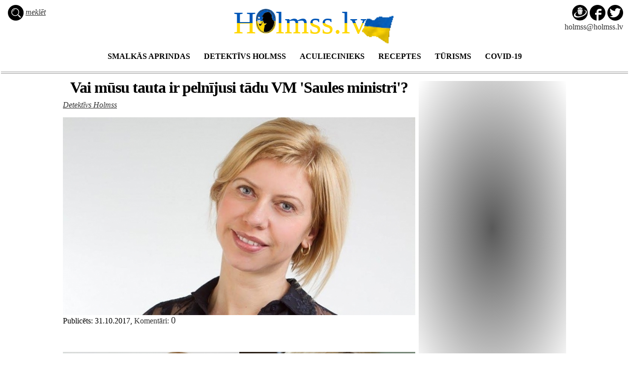

--- FILE ---
content_type: text/html; charset=UTF-8
request_url: https://www.holmss.lv/zinas/15556/vai-musu-tauta-ir-pelnijusi-tadu-vm-saules-ministri/
body_size: 11833
content:
<!DOCTYPE html>
<html lang="lv">
<head>
<script async src="//pagead2.googlesyndication.com/pagead/js/adsbygoogle.js"></script>
	<meta charset="utf-8">
	<link rel="icon" href="https://www.holmss.lv/img/favicon.ico" type="image/x-icon" />
	<link rel="shortcut icon" href="https://www.holmss.lv/img/favicon.ico" type="image/x-icon" />    
	<link rel="apple-touch-icon" href="https://www.holmss.lv/img/favicon.png" />
	<meta name="viewport" content="width=device-width, initial-scale=1, maximum-scale=1" />
	<meta name="description" content="Vai mūsu tauta ir pelnījusi tādu VM 'Saules ministri'?" />
	<meta name="keywords" content="" />
        <meta name="robots" content="index, follow" />
	<meta itemprop="name" content="Vai mūsu tauta ir pelnījusi tādu VM 'Saules ministri'?" />
	<meta itemprop="description" content="Vai mūsu tauta ir pelnījusi tādu VM 'Saules ministri'?" />
	<meta itemprop="image" content="https://www.holmss.lv/images/large/11382.jpg" />
	<meta property="og:title" content="Vai mūsu tauta ir pelnījusi tādu VM 'Saules ministri'?" />
	<meta property="og:description" content="..." />
	<meta property="og:type" content="article" />
	<meta property="og:url" content="https://www.holmss.lv/zinas/15556/vai-musu-tauta-ir-pelnijusi-tadu-vm-saules-ministri/" />
	<meta property="og:image" content="https://www.holmss.lv/images/large/11382.jpg" />
	<meta property="og:site_name" content="holmss.lv" />
	<meta property="fb:app_id" content="155283267930546"/>
	<meta name="dr:say:img" content="https://www.holmss.lv/images/large/11382.jpg" />
	<meta name="dr:say:url" content="holmsslv" />
	<meta name="dr:say:title" content="Vai mūsu tauta ir pelnījusi tādu VM 'Saules ministri'?" />	 
	<meta name="dr:say:category" content="Sabiedrība" />
	<title>Vai mūsu tauta ir pelnījusi tādu VM 'Saules ministri'? - Holmss.lv</title>
	<link rel="stylesheet" href="/css/main.css?1042" />

	<link href="//vjs.zencdn.net/5.3/video-js.css" rel="stylesheet">
	<link rel="stylesheet" href="/lib/videojs/videojs.ads.css" />
	<link rel="stylesheet" href="/lib/videojs/videojs.ima.css" />
	<link rel="canonical" href="https://www.holmss.lv/zinas/15556/vai-musu-tauta-ir-pelnijusi-tadu-vm-saules-ministri/" />

        <script src="/lib/jquery-1.7.min.js"></script>
        <script src="/lib/lazy.load.min.js"></script>
	<!--[if IE]>
	    <script src="/lib/html5.js"></script>
	<![endif]-->
	<script src="/lib/main.js?1028"></script>

	<link rel="stylesheet" href="/lib/fluidplayer/fluidplayer.min.css" type="text/css"/>
	<script src="/lib/fluidplayer/fluidplayer.min.js"></script>

<script type="text/javascript">
    var inxBX=window.inxBX || {config:{emiter:'b.adbox.lv',id:'505358bfba81e1fef',lang:'lv'},queue:[],placement:function(q){this.queue.push(q);}};
    (function() {
        if(!document.getElementById('inxBXloader')) {
            var bx = document.createElement('script');bx.type = 'text/javascript';bx.id = 'inxBXloader';bx.async = !0;
            bx.src = 'http'+('https:' == document.location.protocol ? 's' : '')+'://'+inxBX.config.emiter+'/bxlib/js/loader.js?'+(new Date()).getTime();
            (document.getElementsByTagName('head')[0] || document.getElementsByTagName('body')[0]).appendChild(bx);
        }
    })();
</script>

<script async src="//pagead2.googlesyndication.com/pagead/js/adsbygoogle.js"></script>
<script>
     (adsbygoogle = window.adsbygoogle || []).push({
          google_ad_client: "ca-pub-6392497772325298",
          enable_page_level_ads: true
     });
</script>
<script async custom-element="amp-auto-ads"
        src="https://cdn.ampproject.org/v0/amp-auto-ads-0.1.js">
</script>

<!-- Google Tag Manager -->
<script>(function(w,d,s,l,i){w[l]=w[l]||[];w[l].push({'gtm.start':
new Date().getTime(),event:'gtm.js'});var f=d.getElementsByTagName(s)[0],
j=d.createElement(s),dl=l!='dataLayer'?'&l='+l:'';j.async=true;j.src=
'https://www.googletagmanager.com/gtm.js?id='+i+dl;f.parentNode.insertBefore(j,f);
})(window,document,'script','dataLayer','GTM-K5L38BS');</script>
<!-- End Google Tag Manager -->
<script src="https://securepubads.g.doubleclick.net/tag/js/gpt.js" async type="text/javascript"></script>
<!-- Digital Matter head part -->
<script async src="https://core.dimatter.ai/pubs/holmss-lv.min.js"></script>
<script>
  window.dimatter = window.dimatter || [];
  window.dimatter.push(['HLMSLV00_Pixel_Visas_Lapas_LV']);
  window.dimatter.push(['HLMSLV01_980x90']);
  window.dimatter.push(['HLMSLV02_300x600']);
  window.dimatter.push(['HLMSLV03_300x250']);
  window.dimatter.push(['HLMSLV04_250x250']);
  window.dimatter.push(['HLMSLV06_300x250_mobile1_LV']);
  window.dimatter.push(['HLMSLV07_300x250_mobile2_LV']);
  window.dimatter.push(['_initialize']);
</script>
</head>
  
<body>
<!-- Google Tag Manager (noscript) -->
<noscript><iframe src="https://www.googletagmanager.com/ns.html?id=GTM-K5L38BS"
height="0" width="0" style="display:none;visibility:hidden"></iframe></noscript>
<!-- End Google Tag Manager (noscript) -->
<script>
  (function(i,s,o,g,r,a,m){i['GoogleAnalyticsObject']=r;i[r]=i[r]||function(){
  (i[r].q=i[r].q||[]).push(arguments)},i[r].l=1*new Date();a=s.createElement(o),
  m=s.getElementsByTagName(o)[0];a.async=1;a.src=g;m.parentNode.insertBefore(a,m)
  })(window,document,'script','//www.google-analytics.com/analytics.js','ga');

  ga('create', 'UA-3835843-12', 'auto');
  ga('send', 'pageview');

</script>
	<header class="page-header" id="page-header">
<script>
	if($(document).width() < 1000) {
		document.getElementById('page-header').style.display = 'none';
	}
	$('<div/>', {
	    id: 'pageLoder',
	    css: {zIndex:"2147483640", position:"fixed", top:"0", left:"0", bottom:"0", right:"0", backgroundColor:"#FFF", opacity: ".925", backgroundImage:"url(/img/holmesanimated.gif)", backgroundRepeat:"no-repeat", backgroundPosition:"center"}		   	
	}).appendTo('body');	

	$(function() {
		$('#pageLoder').remove();
	}); 
</script>
		<a href="#" class="open-menu-button"></a>
		<a href="/" class="logo">
		H<img src="/img/holmesanimated.gif" class="holmss" />lmss.lv
		<img src="/img/ukrainian-flag.gif" class="flag" />
		</a>
		<nav>
			<ul>
				<li><a href="/smalkas-aprindas/">Smalkās aprindas</a></li>
				<li><a href="/detektivs-holmss/">Detektīvs Holmss</a></li>
				<li><a href="/aculiecinieks/">Aculiecinieks</a></li>
				<li><a href="/receptes/">Receptes</a></li>
				<li><a href="/turisms/">Tūrisms</a></li>
				<li><a href="https://covid-19.holmss.lv/covid-19/">COVID-19</a></li>
			</ul>
		</nav>
<style>
	.header-soc {position:absolute; right:10px; top:10px; text-align:right;}
	.header-soc a {display: inline-block;}
	.header-soc a.e-mail {display:block}
	.header-soc a.e-mail:hover {text-decoration:underline;}
	.small-menu .header-soc {right:5px; top:5px;}
	.small-menu .header-soc img {width:26px; height:26px;}
	.small-menu .header-soc a.e-mail {font-size:.7rem;}
	.small-menu.show-menu .header-soc,
	.small-menu.show-menu .header-search {display:none;}
	.header-search {position:absolute; left:10px; top:10px;}
	.header-search figure {display:inline-block;}
	.header-search form {display:inline-block;}
	.header-search figure img {vertical-align:middle;}
	.header-search .search-label {text-decoration:underline; font-style:italic;}
	.header-search #search-field {width:0; padding:4px; display:none; font-size: 1rem; font-style: italic;}
        .small-menu .header-search {background-color:#FFF; left:50px; top:5px;}
        .small-menu .header-search img {width:26px; height:26px;}
        .small-menu .header-search .search-label {display:none !important;}
	.small-menu .header-search #search-field {padding:2px; font-size: .8rem;}
	.header-search #collapse-link {display:none;}
</style>
		<section class="header-search">
			<form method="get" action="https://www.google.com/search" accept-charset="utf-8" class="search-form">
				<input type="text" name="q" id="search-field" placeholder="ko meklēt?">
				<input type="hidden" name="sitesearch" value="holmss.lv">
		        </form>
			<a href="#" target="_blank" id="search-link" onclick="return false;" title="meklēt">
    				<figure>
			            <img src="/img/search_icon.png" alt="meklēt" width="32" height="32" />
				 </figure>
				<span class="search-label">meklēt</span>
			</a>
		<a href="#" target="_blank" id="collapse-link" onclick="return false;" title="Aizvērt meklēšanu">
    				<figure>
			            <img src="/img/collapse_icon.png" alt="aizvērt meklēšanu" width="32" height="32" />
				 </figure>
			</a>
		</section>		
<script>
$('#search-link').click(function() {
	if($('#search-field').is(':hidden')) {
		$('#search-link span').hide();
		$("#search-field").show();	
		$("#search-field").animate({
		    width: '10rem',
		  }, 500, "linear", function() {
			$('#collapse-link').show();
		});
	} else {
		if($('#search-field').val().trim() !== '') {
			$(".search-form").submit();
		}
	}
	return false;
});
$('#collapse-link').click(function() {
	$("#search-field").animate({
	    width: '0',
	  }, 500, "linear", function() {
		$("#search-field").hide();
		$('#search-link span').show();
		$('#collapse-link').hide();
	});
	return false;
});
</script>

		<section class="header-soc">
			<a href="https://www.draugiem.lv/holmss.lv/" target="_blank">
    				<figure>
			            <img src="/img/draugiem_icon.png" alt="draugiem.lv" width="32" height="32"/>
				 </figure>
			</a>
			<a href="https://www.facebook.com/holmss.lv/" target="_blank">
    				<figure>
			            <img src="/img/facebook_icon.png" alt="facebook.com" width="32" height="32"/>
				 </figure>
			</a>
			<a href="https://twitter.com/holmsslv/" target="_blank">
    				<figure>
			            <img src="/img/twitter_icon.png" alt="twitter.com" width="32" height="32"/>
				 </figure>
			</a>
			<a href="/cdn-cgi/l/email-protection#a7cfc8cbcad4d4e7cfc8cbcad4d489cbd1" class="e-mail"><span class="__cf_email__" data-cfemail="543c3b38392727143c3b383927277a3822">[email&#160;protected]</span></a>
		</section>
	</header>			<div class="top-banner">
<div id='SSP_980x90'></div><div id='beacon_72649c9e00' style='position: absolute; left: 0px; top: 0px; visibility: hidden;'><img src='https://holmss.lv/bancp/www/delivery/lg.php?bannerid=39&amp;campaignid=1&amp;zoneid=1&amp;loc=https%3A%2F%2Fwww.holmss.lv%2Fzinas%2F15556%2Fvai-musu-tauta-ir-pelnijusi-tadu-vm-saules-ministri%2F&amp;cb=72649c9e00' width='0' height='0' alt='' style='width: 0px; height: 0px;' /></div>  	
			</div>
  	  
	<section class="page-content" id="main-container">
	        <section id="main-news-container" style="display: table-cell;vertical-align:top;width:70%;">
			<article class="news-text" style="max-width:717px;">
				<header>
					<h1>Vai mūsu tauta ir pelnījusi tādu VM 'Saules ministri'?</h1>
					<p style="font-size:1rem;font-style:normal;">
						<a href="/detektivs-holmss/" style="font-style:italic;text-decoration:underline;">
							Detektīvs Holmss						</a>
										</p>
									<figure>
						<img src="https://www.holmss.lv/images/large/11382.jpg" alt="Vai mūsu tauta ir pelnījusi tādu VM 'Saules ministri'?"/>
					</figure>
			<div style="font-size:1rem;font-style:normal; min-height:65px; position:relative;">
				Publicēts:&nbsp;<time datetime="2017-10-31 10:38:00" pubdate>31.10.2017</time>, <a href="javascript:scrollToElement('comments-section');">Komentāri: <font style="font-size:1.2rem;">0</font></a>
				<div class="recommend">
					<script data-cfasync="false" src="/cdn-cgi/scripts/5c5dd728/cloudflare-static/email-decode.min.js"></script><script type="text/javascript" src="//www.draugiem.lv/api/api.js"></script>
					<div id="draugiemLikeTop"></div>
					<script type="text/javascript">
						var p = {
						 layout:"bubble",
						 name:"holmsslv",
						 link:"http://www.holmss.lv/zinas/15556/vai-musu-tauta-ir-pelnijusi-tadu-vm-saules-ministri/"
						};
						var drLikeTop = new DApi.Like(p);
						drLikeTop.append('draugiemLikeTop');
					</script>
<div id="fb-root"></div>
<script async defer crossorigin="anonymous" src="https://connect.facebook.net/lv_LV/sdk.js#xfbml=1&version=v16.0&appId=291577054675163&autoLogAppEvents=1" nonce="elvb5ZB7"></script>
<div class="fb-like" data-href="https://www.facebook.com/holmss.lv" data-width="75" data-layout="box_count" data-action="like" data-size="small" data-share="false" style="vertical-align:top;margin-left:0;"></div>
<div class="fb-share-button" data-href="http://www.holmss.lv/zinas/15556/vai-musu-tauta-ir-pelnijusi-tadu-vm-saules-ministri/" data-layout="box_count" style="vertical-align:top; margin-left:4px;"></div>
			</div>

				</header>
		<div class="gallery-preview">
			<a href="/bilzu-galerija/15556/vai-musu-tauta-ir-pelnijusi-tadu-vm-saules-ministri/" style="background-image:url(/images/galery/medium/11375.jpg)"></a>
			<a href="/bilzu-galerija/15556/1/vai-musu-tauta-ir-pelnijusi-tadu-vm-saules-ministri/" style="background-image:url(/images/galery/medium/11376.jpg)"></a>
			<a href="/bilzu-galerija/15556/2/vai-musu-tauta-ir-pelnijusi-tadu-vm-saules-ministri/" style="background-image:url(/images/galery/medium/11377.jpg)"></a>
			<a href="/bilzu-galerija/15556/3/vai-musu-tauta-ir-pelnijusi-tadu-vm-saules-ministri/" style="background-image:url(/images/galery/medium/11378.jpg)"></a>
			<div class="show-all-image">
				<a href="/bilzu-galerija/15556/vai-musu-tauta-ir-pelnijusi-tadu-vm-saules-ministri/">7 BILDES</a>
			</div>
		</div>		<div  class="article-text" style="vertical-align:top; padding:10px 10px 0 10px; border-top: solid 1px #999;display:inline-block;overflow-wrap: break-word;word-break: break-word;">
	
		<div id="knc_lv" style="margin-top:5px;">
<b>Nākamā gada budžets ir nonācis Saeimas koridoros un iezīmējas ar naudas palielinājumu vairākās nozarēs, tai skaitā veselības aprūpē. Premjers Māris Kučinskis Saeimas sēdēs uzrunā pareizi atzīmēja, ka liela nauda ir liela atbildība un veselības nozare "brēc" pēc reformām.<br><br>Jau ilgāku laiku veselības nozare ir Zaļo un zemnieku savienības (ZZS) pārraudzībā, kur savu darbību ar lielu „uzrāvienu” sāka bijušais veselības ministrs Guntis Belēvičs. Ar mainīgiem un pretrunīgiem panākumiem, taču nokļuva līdz obligātās veselības aprūpes apdrošināšanas modeļiem un rīcības plāna to ieviešanai.</b><br><br><script async src="//pagead2.googlesyndication.com/pagead/js/adsbygoogle.js"></script>
<ins class="adsbygoogle"
     style="display:block; text-align:center;"
     data-ad-layout="in-article"
     data-ad-format="fluid"
     data-ad-client="ca-pub-6392497772325298"
     data-ad-slot="2388111616"></ins>
<script>
     (adsbygoogle = window.adsbygoogle || []).push({});
</script><br>Pašreizējā situācijā no abām šīm ZZS veselības ministra iecerēm ir iznācis pilnīgs čiks - nav izpildīts valdības rīcības plāns paredzētos termiņos, un arī no obligātās veselības apdrošināšanas redzams vien apšaubāmas kvalitātes likumprojekts. Rodas sajūta, ka tas viss tikai ķeksītim un pa īstam šo apdrošināšanu ieviest neviens nemaz netaisās.<br><br>Lielu atbildību no Veselības ministrijas (VM) prasītu arī lielais naudas pieplūdums mediķu algām ar to taisnīgu sadalījumu, taču arī šeit jautājumu ir vairāk nekā atbilžu. Vienīgā, kurai viss skaidrs, esot veselības ministre A.Čakša, kura ar lepnumu pozicionē kā savu personīgo panākumu gandrīz 200 miljonu eiro pieaugumu nozarei kopumā.<br><br>A.Čakšai jau ir aizmirsies, ka 1% no sociālām algas iemaksām veselības aprūpei novirzīja partijas Vienotība ultimāta dēļ un pašai ZZS nekādu risinājumu un reālu piedāvājumu līdz tam nebija. Tāpat nevar uzskatīt par ieguvumu budžeta deficīta pieaugumu, kas pēc būtības ir parāds, kurš būs jāatdod mūsu bērniem. Turklāt tas nemaz netiek novirzīts visu gaidītajām un sen jau nepieciešamajām strukturālajām reformām (kam tas būtu paredzēts), bet gan atsevišķu nozaru finanšu pieaugumam (kas nav uzskatāms par reformu).<br><br><div id="page_artmid" style="display: none;"></div>
<script type="text/javascript">
    inxBX.placement({id: 'page_artmid',mid: 'e'});
</script>
<br>Šo budžeta deficītu pamato ar cilvēka mūža garuma pagarināšanu. Tiesa, kā norāda PVO dati, šis rādītājs Latvijā uzlabojas neatkarīgi no VM darbības vai bezdarbības, līdz ar to atsaukšanās uz šo kritēriju ir nekas cits kā lēts populisms... Jāsaka, ka visa veselības nozare ir izveidota, lai nodrošinātu sabiedrības veselību, ārstētu cilvēkus un pagarinātu mūža ilgumu. Sanāk, ka VM ir aizmirsusi, ka ļoti svarīgi ir darba tirgū atgūt darba spējīgos cilvēkus (pilnvērtīgus sabiedrības locekļus), nodrošinot savlaicīgu, kvalitatīvu un izmaksu efektīvu veselības aprūpi.<br><br>Vārds "kvalitāte" visvairāk nepatīk ministrei A.Čakšai. Viņa no tā izvairās kā velns no krusta... No 2014. gada, kad no ES naudas tika piešķirti 4,5 miljoni eiro kvalitātes un vadlīniju izstrādei veselības aprūpei, šim mērķim iztērēta vien trešdaļa, un tā pati samaksāta par Pasaules bankas pētījumiem, kas atrodami Nacionālā veselības dienesta (NVD) mājas lapā, bet ieteikumi nav atrodami VM informatīvajā ziņojumā par plānoto reformu gaitu nozarē.<br><br>Vienkārši nekādu reformu nav. To apliecina skaļi pieteiktais stratēģiskais iepirkums, kas ne ar ko būtiski neatšķiras no ikgadējā ambulatoro pakalpojumu konkursa ko izsludina NVD.<br><br>Būtu interesanti zināt, kad informatīvajam ziņojumam sekos arī rīcības plāns ar ieviešanas termiņiem, aprēķiniem, mērķiem, jo tie uz šo brīdi tik svarīgā Latvijas veselības aprūpes stratēģiskā jautājumā kā slimnīcu līmeņu sadalījums, to teritoriālā struktūra, kapacitāte, organizācija un sadarbības modeļi plānotajās teritorijās ir iegājuši strupceļā. Tas labi, ka ministre A.Čakša visu saprot, vēl labāk būtu, ja to saprastu tie, uz kuriem tas attiecas un kam jāpieņem lēmumi, turklāt ilgtermiņā.<br><br>Ar zināmu pārākumu ZZS izturas vairākās savās pārraudzības jomās, taču tālāk par augstprātību un iedomību darbi nevedas. Pēc gada būs jaunās Saeimas vēlēšanas, kad vēlētāji vērtēs politiskos spēkus, tādēļ tas pārsteidz vēl vairāk, Skaidrojums ir vienkāršs - Latvijā vēl joprojām pastāv esošā klātienes balsošanas sistēma un netiek paredzēts, ka nākamgad varēsim balsot elektroniski, kas būtiski varētu ietekmēt kopējos vēlēšanu rezultātus, pieaugot vēlētāju skaitam.<br><br>Tādēļ var uzvesties augstprātīgi, jo galvenais elektorāts ir konservatīvs un ZZS var lepoties ar saviem reitingu procentiem (it sevišķi lokālā pašvaldību līmenī). Kaimiņos Igaunijā ne tikai sen jau balso elektroniski, bet jaunākus iedzīvotājus rosina piedalīties politiskos procesos valstī. Pie mums rīcība ir pilnīgi pretēja - ka tik nekas nemainītos, lai viss pēc iespējas ilgāk ir stagnēts.<br><br>Pašlaik valstī palikušajiem iedzīvotājiem galvenā rūpe ir komunālie maksājumi un izdzīvošana ikdienā, tādēļ visam pārējam tiek pievērsta maza vērība. Lai pievērstu uzmanību veselības aprūpes sistēmas problēmām un ačgārnībām, ģimenes ārsti pieteica streiku un izteica dažādus piedāvājumus VM, lai uzlabotu primāro aprūpi.<br><br>Taču ministre A.Čakša komunikācijā izmanto ziņu aģentūru, pat neuzskatot par vajadzīgu oficiāli atbildēt uz Latvijas Ģimenes ārstu asociācijas (LGAA) iesniegumiem. Lai radītu imitāciju par pozitīvu virzību, ZZS biedre, Saeimas deputāte L.Kozlovska kā Latvijas Lauku ģimenes ārstu asociācijas pārstāve (tā ir pavisam cita asociācija - LLGĀA, kurai nav īpaša nozīme medicīnas apritē) pauž viedokli, ka viss esot kārtībā.<br><br>Jāsaka, ka tas ir tikai L.Kozlovskas ļoti subjektīvs un personisks viedoklis, jo viņa diemžēl neuzskata par vajadzīgu sasaukt valdes vai asociācijas sēdes, lai tiešām uzzinātu un paustu patieso visu LLGĀA ārstu viedokli. Ar meliem un viltu tiek mēģināts spodrināt VM spalvas, un liela daļa iedzīvotāju tam arī notic.<br><br>Ar šādām un līdzīgām metodēm A.Čakšas kā krīzes menedžeres vadībā tiek risināti jautājumi, radot iespaidu un intensīva darba imitāciju.<br><br><b>LASIET ARĪ: 
      <a title="Apskatīt rakstu" href="http://www.vipi.lv/idn61906" target="_blank">Veselības ministre Čakša atklāti, kāpēc izjuka abas iepriekšējās laulības</a><br><br><a title="Apskatīt rakstu" href="http://www.vipi.lv/idn61875" target="_blank">Kāpēc veselības ministre Anda Čakša cenšas iznīdēt ģimenes ārstus?</a></b><br><br>Raidījumā "1:1" A.Čakša apgalvoja, ka galvenais ir stipra komanda... Tam var piekrist, bet, piedodiet, kura tā būtu? VM nav valsts sekretāra, visās vadošajās VM atbildībā esošajās valsts kapitālsabiedrībās un aģentūrās nav vadītāju, kaut kādi izpildītāji tiek iecelti, apejot oficiālos konkursu nolikumus, jo, kā A.Čakša pati apgalvo, viņa tos "atradusi"...<br><br>Luijs XIV ar iesauku "Saules karalis" teica - "valsts - tas esmu es"... Vai tiešām Latvijas tauta ir pelnījusi VM "Saules ministri", kuras krīzes menedžmenta un komandas sauklis ir izsakāms analogi - "ministrija - tā esmu es"?<br><br>Raksts pirmoreiz publicēts <a href="https://www.pietiek.com/" target="_blank"><b>Pietiek.com</b></a><b></b> .<br>
			</div>
			<div class="after-text-block" style="margin-bottom:10px;">
				<a href="/detektivs-holmss/" target="_blank">
					Holmsomānija. Detektīvs Holmss izmeklē				</a>
			</div>

			<div class="after-text-block" style="margin-bottom:10px; max-height:250px;">
<script async src="//pagead2.googlesyndication.com/pagead/js/adsbygoogle.js"></script>
<!-- Reklāma Nr.1. Holmss -->
<ins class="adsbygoogle"
     style="display:inline-block;width:300px;height:250px"
     data-ad-client="ca-pub-6392497772325298"
     data-ad-slot="1154920992"></ins>
<script>
(adsbygoogle = window.adsbygoogle || []).push({});
</script><div id='beacon_ae64aacd67' style='position: absolute; left: 0px; top: 0px; visibility: hidden;'><img src='https://holmss.lv/bancp/www/delivery/lg.php?bannerid=15&amp;campaignid=1&amp;zoneid=13&amp;loc=https%3A%2F%2Fwww.holmss.lv%2Fzinas%2F15556%2Fvai-musu-tauta-ir-pelnijusi-tadu-vm-saules-ministri%2F&amp;cb=ae64aacd67' width='0' height='0' alt='' style='width: 0px; height: 0px;' /></div>			</div>
		</article>
<script>
//	$('.galery-container > div').css('max-height', $('.article-text').height()-20);
$( window ).load(function() {
	$('.galery-container > div').css('max-height', $('.article-text').height());
//	$('.galery-container > div').animate({'max-height': $('.article-text').height()+'px'}, 1000);
});
</script>
<style>
	.recommendBottom > div {margin-right:0px;}
</style>
			<div style="border-top: solid 1px #CCC; min-height:51px; font-size:1rem;padding-top:5px; position:relative;">
				<div class="recommend recommendBottom" style="text-align:right;position:absolute;right:0;">
					<script type="text/javascript" src="//www.draugiem.lv/api/api.js"></script>
					<div id="draugiemLike"></div>
					<script type="text/javascript">
						var p = {
						 layout:"bubble",
						 name:"holmsslv",
						 link:"http://www.holmss.lv/zinas/15556/vai-musu-tauta-ir-pelnijusi-tadu-vm-saules-ministri/"
						};
						var drLike = new DApi.Like(p);
						drLike.append('draugiemLike');
					</script>
					<div id="fb-root"></div>
					<script>(function(d, s, id) {
					  var js, fjs = d.getElementsByTagName(s)[0];
					  if (d.getElementById(id)) return;
						  js = d.createElement(s); js.id = id;
						  js.src = "//connect.facebook.net/lv_LV/sdk.js#xfbml=1&appId=155283267930546&version=v2.0";
						  fjs.parentNode.insertBefore(js, fjs);
						}(document, 'script', 'facebook-jssdk'));</script>
					<div class="fb-like" data-href="https://www.facebook.com/holmss.lv/" data-action="like" data-layout="box_count" data-send="false" data-show-faces="false" data-width="75" style="vertical-align:top;margin-left:0;"></div>
					<div class="fb-share-button" data-href="http://www.holmss.lv/zinas/15556/vai-musu-tauta-ir-pelnijusi-tadu-vm-saules-ministri/" data-layout="box_count" style="vertical-align:top; margin-left:4px;"></div>
				</div>
			</div>
<section id="comments-section"></section>
<style>
 .add-comment > form  {
	margin:10px;
 }
 .add-comment > form input,
 .add-comment > form textarea,
 .add-comment > form button {
	display:block;
	margin-bottom:10px;
	font-size: 1.2rem;
    	font-family: Georgia, serif;
	width:98%;
	padding:5px;
 }	
 .add-comment > form textarea {
	height: 150px;
 }
 .add-comment > form button {    
	width: 200px;
    	font-weight: bold;
 }
</style>
<section class="add-comment">
	<div class="news-list-title" style="font-size:1.3rem;">Pievienot Komentāru</div>
	<a name="addCommentForm"></a>
	<form method="post" action="/komentari/saglabat" onsubmit="return addComment(this);" style="margin:10px;">
		<input maxlength="100" placeholder="Vārds" type="text" name="comname"/></div>
		<textarea name="comtext"  placeholder="Komentārs"></textarea>
		<button type="submit">Pievienot</button>
		<input type="hidden" name="id" value="15556" />
		<input type="hidden" name="type" value="2" />
		<input type="hidden" name="ageRestriction" value="0" />
		<input type="hidden" name="key" value="100234" />
	</form>
</section>
<script language="javascript">
var bSubmitInProgress = false;
var isScrolledIntoView = function(elem)
{
    var docViewTop = $(window).scrollTop();
    var docViewBottom = docViewTop + $(window).height();

    var elemTop = $(elem).offset().top;
    var elemBottom = elemTop + $(elem).height();

    return ((elemBottom <= docViewBottom) && (elemTop >= docViewTop));
}

$("#comments-list").on("submit", ".answerForm", function(e)
{
    if(bSubmitInProgress) { 
       return false;
    } else {
       bSubmitInProgress = true;
    }		
    var postData = $(this).serializeArray();
    var commentId = postData[3].value;	
    var formURL = '/komentari/saglabat/';

	$.post('/komentari/saglabat/', postData).done(function(data, textStatus, jqXHR){
		if(data.indexOf('data-newAnswer') === -1) return;
		$('[id^=answerForm]:visible').slideUp(300, function() {
			$(this).find("[name='comname']").val('');
			$(this).find("[name='comtext']").val('');
			$("[id^='cv" + commentId  + "']:last").after(data); 
			$("[id^='content" + commentId  + "']:last").slideDown(300, function() {
				bSubmitInProgress = false;
				if(!isScrolledIntoView(this)) {
					$('body').animate({
					        scrollTop: $(this).offset().top + $(this).height() + 5 - $(window).height()},
				        	{
						duration: 200
					});
				}
			}); 
		});
		nOverload++;
	}).fail(function() {
	    bSubmitInProgress = false;
	});

    e.preventDefault(); //STOP default action
});
	var articleId = 15556, commCount = 0, commPerPage = 10, pageNr = 2, nOverload = 0;
	var showMoreComments = function() {
		$.post("/komentari/vairak/", {id: articleId, lpp: pageNr, overload: nOverload}).done(function(data) {
				$("#comments-list").append(data);
				$("#more-comm-"+pageNr).show("slow", "linear");
				if(commCount < pageNr*commPerPage) {
					$("#show-more-comments").hide();
					//$("#comments-list").css("borderBottom","solid 2px #fbdf93");
				}
				pageNr++;
		    });

	}
</script>
   

			<div class="news-list-title">Jaunākās</div>
			<article class="news-in-list ">
				<figure>
					<a href="/zinas/16342/modernakas-tehnologijas-baltija-seit-ierodas-vairak-ka-18-000-dazadu-nozaru-profesionali-no-visas-pasaules-izstade-tech-industry-2025/">
						<img width="512" height="256" src="/images/medium/32050.jpg" />
						<div class="have-gallery have-left"></div>					</a>
				</figure>
				<header style="text-align: justify;padding:5px 0;">
					<h2>
						<a href="/zinas/16342/modernakas-tehnologijas-baltija-seit-ierodas-vairak-ka-18-000-dazadu-nozaru-profesionali-no-visas-pasaules-izstade-tech-industry-2025/">Modernākās tehnoloģijas Baltijā! Šeit ierodas vairāk kā 18 000 dažādu nozaru profesionāļi no visas pasaules. Izstāde Tech Industry 2025 </a>
											<a href="/zinas/16342/modernakas-tehnologijas-baltija-seit-ierodas-vairak-ka-18-000-dazadu-nozaru-profesionali-no-visas-pasaules-izstade-tech-industry-2025/"><span class="comment-count">(2)</span></a>
										</h2>
				</header>
			</article>
			<article class="news-in-list news-in-list-right">
				<figure>
					<a href="/zinas/16338/negliti-pret-talanta-cienitajiem-tauta-mileta-muzika-nave-tika-slepta-un-nokluseta-vairak-ka-menesi-musu-vecaki-un-vecvecaki-dievinaja/">
						<img width="512" height="256" src="/images/medium/31976.jpg" />
						<div class="have-gallery"></div><div class="have-video"></div>					</a>
				</figure>
				<header style="text-align: justify;padding:5px 0;">
					<h2>
						<a href="/zinas/16338/negliti-pret-talanta-cienitajiem-tauta-mileta-muzika-nave-tika-slepta-un-nokluseta-vairak-ka-menesi-musu-vecaki-un-vecvecaki-dievinaja/">Neglīti pret talanta cienītājiem! Tautā mīlētā mūziķa nāve tika slēpta un noklusēta vairāk kā mēnesi. Mūsu vecāki un vecvecāki dievināja...</a>
											<a href="/zinas/16338/negliti-pret-talanta-cienitajiem-tauta-mileta-muzika-nave-tika-slepta-un-nokluseta-vairak-ka-menesi-musu-vecaki-un-vecvecaki-dievinaja/"><span class="comment-count">(2)</span></a>
										</h2>
				</header>
			</article>
			<article class="news-in-list ">
				<figure>
					<a href="/zinas/16337/masazas-paraugdemonstrejumi-konkursi-skropstu-un-uzacu-meistariem-frizieriem-stilistiem-vizazistiem-barddziniem-baltic-beauty-2025/">
						<img width="512" height="256" src="/images/medium/31961.jpg" />
						<div class="have-gallery have-left"></div>					</a>
				</figure>
				<header style="text-align: justify;padding:5px 0;">
					<h2>
						<a href="/zinas/16337/masazas-paraugdemonstrejumi-konkursi-skropstu-un-uzacu-meistariem-frizieriem-stilistiem-vizazistiem-barddziniem-baltic-beauty-2025/">Masāžas paraugdemonstrējumi! Konkursi skropstu un uzacu meistariem, frizieriem, stilistiem, vizāžistiem, bārddziņiem - Baltic Beauty 2025</a>
											<a href="/zinas/16337/masazas-paraugdemonstrejumi-konkursi-skropstu-un-uzacu-meistariem-frizieriem-stilistiem-vizazistiem-barddziniem-baltic-beauty-2025/"><span class="comment-count">(4)</span></a>
										</h2>
				</header>
			</article>
			<article class="news-in-list news-in-list-right">
				<figure>
					<a href="/zinas/16340/vairak-neka-2000-dizciltigu-sunu-no-22-valstim-tostarp-japanas-griekijas-portugales-un-spanijas-zooexpo-2025-kipsala/">
						<img width="512" height="256" src="/images/medium/32001.jpg" />
						<div class="have-gallery"></div>					</a>
				</figure>
				<header style="text-align: justify;padding:5px 0;">
					<h2>
						<a href="/zinas/16340/vairak-neka-2000-dizciltigu-sunu-no-22-valstim-tostarp-japanas-griekijas-portugales-un-spanijas-zooexpo-2025-kipsala/">Vairāk nekā 2000 dižciltīgu suņu no 22 valstīm, tostarp Japānas, Grieķijas, Portugāles un Spānijas. ZooExpo 2025 Ķīpsalā</a>
											<a href="/zinas/16340/vairak-neka-2000-dizciltigu-sunu-no-22-valstim-tostarp-japanas-griekijas-portugales-un-spanijas-zooexpo-2025-kipsala/"><span class="comment-count">(3)</span></a>
										</h2>
				</header>
			</article>
			<article class="news-in-list ">
				<figure>
					<a href="/zinas/16335/riga-comm-kipsala-3000-dazadu-nozaru-profesionali-digitalie-risinajumi-lai-izglitotos-tiklotos-un-izveidotu-jaunus-noderigus-kontaktus/">
						<img width="512" height="256" src="/images/medium/31838.jpg" />
						<div class="have-gallery have-left"></div>					</a>
				</figure>
				<header style="text-align: justify;padding:5px 0;">
					<h2>
						<a href="/zinas/16335/riga-comm-kipsala-3000-dazadu-nozaru-profesionali-digitalie-risinajumi-lai-izglitotos-tiklotos-un-izveidotu-jaunus-noderigus-kontaktus/">RIGA COMM Ķīpsalā! 3000 dažādu nozaru profesionāļi. Digitālie risinājumi, lai izglītotos, tīklotos un izveidotu jaunus, noderīgus kontaktus</a>
											<a href="/zinas/16335/riga-comm-kipsala-3000-dazadu-nozaru-profesionali-digitalie-risinajumi-lai-izglitotos-tiklotos-un-izveidotu-jaunus-noderigus-kontaktus/"><span class="comment-count">(69)</span></a>
										</h2>
				</header>
			</article>
			<article class="news-in-list news-in-list-right">
				<figure>
					<a href="/zinas/16336/200-dalibnieku-no-dazadam-valstim-top-7-iedvesmai-kas-noteikti-jaredz-interjera-dizaina-izstade-riga-furniture-interior-2025/">
						<img width="512" height="256" src="/images/medium/31870.jpg" />
						<div class="have-gallery"></div>					</a>
				</figure>
				<header style="text-align: justify;padding:5px 0;">
					<h2>
						<a href="/zinas/16336/200-dalibnieku-no-dazadam-valstim-top-7-iedvesmai-kas-noteikti-jaredz-interjera-dizaina-izstade-riga-furniture-interior-2025/">200 dalībnieku no dažādām valstīm! TOP 7 iedvesmai – kas noteikti jāredz interjera, dizaina izstādē Riga Furniture Interior 2025</a>
											<a href="/zinas/16336/200-dalibnieku-no-dazadam-valstim-top-7-iedvesmai-kas-noteikti-jaredz-interjera-dizaina-izstade-riga-furniture-interior-2025/"><span class="comment-count">(21)</span></a>
										</h2>
				</header>
			</article>
	  </section>
<style>
	#banner-side-content > div {text-align:center;background: -moz-radial-gradient(center, ellipse cover,  rgba(0,0,0,0.65) 0%, rgba(0,0,0,0) 100%);
background: -webkit-radial-gradient(center, ellipse cover,  rgba(0,0,0,0.65) 0%,rgba(0,0,0,0) 100%);
background: radial-gradient(ellipse at center,  rgba(0,0,0,0.65) 0%,rgba(0,0,0,0) 100%);
filter: progid:DXImageTransform.Microsoft.gradient( startColorstr='#a6000000', endColorstr='#00000000',GradientType=1 );  width:300px; margin-bottom: 5px;
}
#side-content #page_nmr {width:250px; margin: auto;}
</style>
		<section id="side-content">
<div id="banner-side-content">
			<div>
				<div id='HLMSLV03_300x250'></div>
			</div>
			<div>
<div class="mcl-raspberry" rsp-code="RB05"></div><div id='beacon_83459a8094' style='position: absolute; left: 0px; top: 0px; visibility: hidden;'><img src='https://holmss.lv/bancp/www/delivery/lg.php?bannerid=1&amp;campaignid=1&amp;zoneid=2&amp;loc=https%3A%2F%2Fwww.holmss.lv%2Fzinas%2F15556%2Fvai-musu-tauta-ir-pelnijusi-tadu-vm-saules-ministri%2F&amp;cb=83459a8094' width='0' height='0' alt='' style='width: 0px; height: 0px;' /></div>			</div>
			<div>
				<div id='HLMSLV04_250x250'></div>
			</div>
			<div>
<div id='beacon_53c524fe60' style='position: absolute; left: 0px; top: 0px; visibility: hidden;'><img src='https://holmss.lv/bancp/www/delivery/lg.php?bannerid=0&amp;campaignid=0&amp;zoneid=3&amp;loc=https%3A%2F%2Fwww.holmss.lv%2Fzinas%2F15556%2Fvai-musu-tauta-ir-pelnijusi-tadu-vm-saules-ministri%2F&amp;cb=53c524fe60' width='0' height='0' alt='' style='width: 0px; height: 0px;' /></div>			</div>
			<div>
<script async src="//pagead2.googlesyndication.com/pagead/js/adsbygoogle.js"></script>
<!-- Holmss 300X600 right side -->
<ins class="adsbygoogle"
     style="display:inline-block;width:300px;height:600px"
     data-ad-client="ca-pub-6392497772325298"
     data-ad-slot="4814130252"></ins>
<script>
(adsbygoogle = window.adsbygoogle || []).push({});
</script><div id='beacon_e77c20d73a' style='position: absolute; left: 0px; top: 0px; visibility: hidden;'><img src='https://holmss.lv/bancp/www/delivery/lg.php?bannerid=3&amp;campaignid=1&amp;zoneid=4&amp;loc=https%3A%2F%2Fwww.holmss.lv%2Fzinas%2F15556%2Fvai-musu-tauta-ir-pelnijusi-tadu-vm-saules-ministri%2F&amp;cb=e77c20d73a' width='0' height='0' alt='' style='width: 0px; height: 0px;' /></div>			</div>
<div>
	<div id='HLMSLV02_300x600'></div>
</div>
			<div>
<div class="mcl-raspberry" rsp-code="RB06"></div><div id='beacon_1f3dd7a907' style='position: absolute; left: 0px; top: 0px; visibility: hidden;'><img src='https://holmss.lv/bancp/www/delivery/lg.php?bannerid=28&amp;campaignid=1&amp;zoneid=5&amp;loc=https%3A%2F%2Fwww.holmss.lv%2Fzinas%2F15556%2Fvai-musu-tauta-ir-pelnijusi-tadu-vm-saules-ministri%2F&amp;cb=1f3dd7a907' width='0' height='0' alt='' style='width: 0px; height: 0px;' /></div>			</div>
			<div>
<div id="page_mmidline" style="display: none;"></div>
    <script type="text/javascript">
        inxBX.placement({id:'e',mid:'page_mmidline'});
    </script><div id='beacon_d5346bdb3a' style='position: absolute; left: 0px; top: 0px; visibility: hidden;'><img src='https://holmss.lv/bancp/www/delivery/lg.php?bannerid=5&amp;campaignid=1&amp;zoneid=6&amp;loc=https%3A%2F%2Fwww.holmss.lv%2Fzinas%2F15556%2Fvai-musu-tauta-ir-pelnijusi-tadu-vm-saules-ministri%2F&amp;cb=d5346bdb3a' width='0' height='0' alt='' style='width: 0px; height: 0px;' /></div>  			</div>
			<div>
<div class="mcl-raspberry" rsp-code="RB04"></div><div id='beacon_d96c0a116d' style='position: absolute; left: 0px; top: 0px; visibility: hidden;'><img src='https://holmss.lv/bancp/www/delivery/lg.php?bannerid=6&amp;campaignid=1&amp;zoneid=7&amp;loc=https%3A%2F%2Fwww.holmss.lv%2Fzinas%2F15556%2Fvai-musu-tauta-ir-pelnijusi-tadu-vm-saules-ministri%2F&amp;cb=d96c0a116d' width='0' height='0' alt='' style='width: 0px; height: 0px;' /></div>			</div>
			<div>
<div class="mcl-raspberry" rsp-code="RB03" style="display:inline-block;"></div><div id='beacon_90b4242b41' style='position: absolute; left: 0px; top: 0px; visibility: hidden;'><img src='https://holmss.lv/bancp/www/delivery/lg.php?bannerid=7&amp;campaignid=1&amp;zoneid=17&amp;loc=https%3A%2F%2Fwww.holmss.lv%2Fzinas%2F15556%2Fvai-musu-tauta-ir-pelnijusi-tadu-vm-saules-ministri%2F&amp;cb=90b4242b41' width='0' height='0' alt='' style='width: 0px; height: 0px;' /></div>			</div>
<div>
		</section>
<script>
var oBannerContainer = document.getElementById('banner-side-content');
var oPager = $('.news-list-pager');
$(window).scroll(function() {
  var nElHeight = (oBannerContainer.style.position === 'fixed') ? $(oBannerContainer).height() : $(oBannerContainer).position().top + $(oBannerContainer).height();	
  var nWHeight = $(window).scrollTop() + $(window).height();
  if(nElHeight < nWHeight && (oPager.length === 0 || (oPager.length > 0 && oPager.position().top > nElHeight))) {
	oBannerContainer.style.position = 'fixed';
	oBannerContainer.style.bottom = $('.page-footer').position().top + 50 > nWHeight ? '10px' : '50px';
	oBannerContainer.style.marginLeft = '5px';
  } else if(oBannerContainer.style.position === 'fixed') {
	oBannerContainer.style.position = 'relative';
	oBannerContainer.style.bottom = '';
	oBannerContainer.style.marginLeft = '';
  }		
});
</script>    
	</section>
	<footer class="page-footer">
		<p>&copy; 2025 Holmss.lv, e-mail: <a href="/cdn-cgi/l/email-protection#98f0f7f4f5ebebd8f0f7f4f5ebebb6f4ee"><span class="__cf_email__" data-cfemail="8ce4e3e0e1ffffcce4e3e0e1ffffa2e0fa">[email&#160;protected]</span></a></p>
	</footer>
<div id='HLMSLV00_Pixel_Visas_Lapas_LV'></div>

<!-- code--> <script data-cfasync="false" src="/cdn-cgi/scripts/5c5dd728/cloudflare-static/email-decode.min.js"></script><script type="text/javascript"> var _mcloudLibq=[['_setPage','84'], ['_loadRichmedia'], ['_loadRaspberry'], ['_loadBillboard'], ['_loadInvolver']]; (function(d, t) { var k = d.createElement(t); k.async = true; k.src = 'https://mcabi.mcloudglobal.com/serve/knc_lib.js'; var s = d.getElementsByTagName(t)[0]; s.parentNode.insertBefore(k, s); })(document, 'script'); </script> <!-- End Code --><div id='beacon_f2287bdb05' style='position: absolute; left: 0px; top: 0px; visibility: hidden;'><img src='https://holmss.lv/bancp/www/delivery/lg.php?bannerid=25&amp;campaignid=1&amp;zoneid=11&amp;loc=https%3A%2F%2Fwww.holmss.lv%2Fzinas%2F15556%2Fvai-musu-tauta-ir-pelnijusi-tadu-vm-saules-ministri%2F&amp;cb=f2287bdb05' width='0' height='0' alt='' style='width: 0px; height: 0px;' /></div>
<script type="text/javascript">
$('body').prepend('<a href="#" class="back-to-top">Back to Top</a>');

var amountScrolled = 300;

$(window).scroll(function() {
	if ( $(window).scrollTop() > amountScrolled ) {
		$('a.back-to-top').fadeIn('slow');
	} else {
		$('a.back-to-top').fadeOut('slow');
	}
});

$('a.back-to-top, a.simple-back-to-top').click(function() {
	$('html, body').animate({
		scrollTop: 0
	}, 700);
	return false;
});
$("img.lazy").lazyload();
</script>
<script type="text/javascript" src="/lib/dr-seko-popup.js" charset="UTF-8"></script>
<script type="text/javascript" src="//draugiem.lv/api/api.js"></script>
<script type="text/javascript">function rr(f){/in/.test(document.readyState)?setTimeout('rr('+f+')',9):f()}; rr(function(){new ConversionsBox("Sveiks%2C%20Tu%20jau%20k%C4%81du%20laiku%20te%20uzturies.%20Atbalsti%20m%C5%ABs%20draugiem.lv!%20Nospied%20%22SEKOT%22","Katrs%20%22Sekot%C4%81js%22%20mums%20ir%20svar%C4%ABgs!","Holmss.lv");});</script>
<script type='text/javascript' id='pagemapIdscript' defer src='https://bot.linkbot.com/bot.js#17722-ae6ce?property-id=17722-ae6ce'></script>


  
<script defer src="https://static.cloudflareinsights.com/beacon.min.js/vcd15cbe7772f49c399c6a5babf22c1241717689176015" integrity="sha512-ZpsOmlRQV6y907TI0dKBHq9Md29nnaEIPlkf84rnaERnq6zvWvPUqr2ft8M1aS28oN72PdrCzSjY4U6VaAw1EQ==" data-cf-beacon='{"version":"2024.11.0","token":"216ab53c47bd457c9d4d3b78d20f0928","r":1,"server_timing":{"name":{"cfCacheStatus":true,"cfEdge":true,"cfExtPri":true,"cfL4":true,"cfOrigin":true,"cfSpeedBrain":true},"location_startswith":null}}' crossorigin="anonymous"></script>
</body>
</html>

--- FILE ---
content_type: text/html; charset=utf-8
request_url: https://www.google.com/recaptcha/api2/aframe
body_size: 267
content:
<!DOCTYPE HTML><html><head><meta http-equiv="content-type" content="text/html; charset=UTF-8"></head><body><script nonce="Zuo242YKbLTcv8gzMhXEMw">/** Anti-fraud and anti-abuse applications only. See google.com/recaptcha */ try{var clients={'sodar':'https://pagead2.googlesyndication.com/pagead/sodar?'};window.addEventListener("message",function(a){try{if(a.source===window.parent){var b=JSON.parse(a.data);var c=clients[b['id']];if(c){var d=document.createElement('img');d.src=c+b['params']+'&rc='+(localStorage.getItem("rc::a")?sessionStorage.getItem("rc::b"):"");window.document.body.appendChild(d);sessionStorage.setItem("rc::e",parseInt(sessionStorage.getItem("rc::e")||0)+1);localStorage.setItem("rc::h",'1764102914630');}}}catch(b){}});window.parent.postMessage("_grecaptcha_ready", "*");}catch(b){}</script></body></html>

--- FILE ---
content_type: text/css
request_url: https://www.holmss.lv/css/main.css?1042
body_size: 2029
content:
body{font-family:Georgia,serif;margin:0 2px 0;padding:0 !important;position:relative;height:100%}a{text-decoration:none;color:#333}img{border:none}.page-content,.page-footer,.page-header nav{max-width:1024px;margin:0 auto}.page-header{border-bottom:double 4px #999;margin:20px auto;width:100%}.page-footer{border-top:double 4px #999;margin:10px auto;width:100%}.page-header .logo{text-decoration:none;color:#333;display:block;font-size:4em;text-align:center;margin:0 auto;white-space:nowrap}.page-header .logo>img{height:50px;display:inline-block}.page-header nav{text-align:center}.page-header nav li{display:inline-block;padding:12px}.page-header nav ul{font-style:normal;text-transform:uppercase;text-align:center;font-weight:600;font-size:1rem;padding:0;margin:10px 0}.page-header nav a{color:#000;text-decoration:none}.page-header nav a:hover{opacity:.5}.page-header{z-index:2147483647;background:#fff;margin:0;top:0;padding-top:10px;-webkit-transition:width 1s;transition:width 1s;position:relative}.page-header.small-menu {margin-top:20px;}.page-header.small-menu .logo{font-size:2em;padding-bottom:5px}.page-header.small-menu .logo>img{height:24px}.page-header.small-menu_ nav:before{background:url(/img/menuicon.png) no-repeat;display:none;content:'';margin-bottom:5px;width:48px;height:48px}.page-header.small-menu .open-menu-button{position:absolute;width:48px;height:48px;background:url(/img/menuicon.png) no-repeat;top:2px}.page-header.small-menu ul{display:none}.page-header.small-menu li{display:block}.page-header.small-menu.show-menu{position:fixed;width:0;width:250px!important;height:100%;-webkit-transition:width 1s;transition:width 1s}.page-header.small-menu.show-menu ul{display:block}.page-header.small-menu~.page-content .main-news header>h2{font-size:1.2rem}.page-header.small-menu~.page-content .main-news header>p{display:none}figure{margin:0;text-align:center}article{position:relative}article>header>h2{margin:2px 0 10px;font-size:1.1rem;padding:0 5px}article figure{background:#ccc}article>figure{overflow:hidden}article>figure img{max-width:100%;height:auto;aspect-ratio: 16/9}.main-news>header{position:absolute;bottom:10px;left:10px;right:10px;background-color:rgba(192,192,192,.8);color:#fff;padding:10px;max-height:190px;overflow:hidden}.main-news>header>h2{font-size:2rem;font-weight:600;letter-spacing:-1px;margin:0}.main-news>header>p{font-size:1rem;font-weight:100;font-style:italic;margin-top:.5em;letter-spacing:0;-webkit-font-smoothing:antialiased}.main-news>figure img{max-height:405px;aspect-ratio: 16/9}.video-wrapper{position:relative;padding-bottom:56.25%;padding-top:25px;height:0}.video-wrapper embed,.video-wrapper iframe,.video-wrapper object{position:absolute;top:0;left:0;width:100%!important;height:100%!important}.news-in-list{width:50%;display:inline-block;white-space:normal;margin-top:10px;margin-right:0;min-width:200px;vertical-align:top}.news-in-list>figure,.news-in-list>header{width:98%}.news-in-list-right>figure,.news-in-list-right>header{float:right}.news-in-list .comment-count{font-size:1.2rem;color:#999;padding-left:2px;font-style:italic}.news-list-title{width:100%;border-bottom:solid 2px #999;color:#333;text-transform:uppercase;font-size:1.5rem;margin-top:20px;font-weight:700}.news-list-pager{text-align:center}.news-list-pager>a{font-size:1.3rem}.news-list-pager>a.news-page-left{margin-left:10px;float:left}.news-list-pager>a.news-page-right{margin-right:10px;float:right}.circle{border:solid 2px #333;border-radius:50%;width:14px;height:14px;margin-left:3px;display:inline-block;cursor:pointer}.circle-full{background-color:#333}.top-banner{margin:10px auto;width:100%;height:auto;max-width:1024px;text-align:center}.boddy.small-padding{margin-top:70px;font-size:2rem}.page-content{font-size:0;display:table;table-layout:fixed;width:100%}.page-content.open-small-menu{margin-left:250px;-webkit-transition:margin-left 1s;transition:width 1s}.news-text>header{margin-bottom:10px}.news-text>header>h1{font-size:2rem;font-weight:600;letter-spacing:-1px;margin:0;text-align:center}.news-text>header>p{font-size:1rem;font-weight:100;font-style:italic;margin-top:.5em;letter-spacing:0;-webkit-font-smoothing:antialiased}.news-text>header>figure img{max-width:100%;height:auto}.news-text>.article-text{font-size:1.2rem;padding-top:10px;border-top:solid 1px #999}.article-text>.article-top-banner{text-align:center;max-width:697px}.news-text>.galery-container:not(.collapsed-gallery)+.article-text>.article-top-banner{max-width:577px}.news-text>.article-text img{width:100%!important;height:auto!important;margin:5px 0}.news-text>.article-text p{margin:10px 0;overflow-wrap:anywhere}.news-text>.article-text a{color:#800517;text-decoration:underline}.news-text>.article-text a:hover{text-decoration:none}.news-text>.article-text .after-text-block{margin-top:10px;max-width:717px;text-align:center;width:100%;height:auto}.news-text>.article-text .after-text-block>a{font-style:italic;text-decoration:underline;color:#800517;font-weight:700;font-size:1.4rem}.news-text>.article-text .after-text-block>a:hover{text-decoration:none;color:#999}.main-news>figure,.news-text>header>figure{text-align:center;background:-moz-radial-gradient(center,ellipse cover,rgba(0,0,0,.65) 0,rgba(0,0,0,0) 100%);background:-webkit-radial-gradient(center,ellipse cover,rgba(0,0,0,.65) 0,rgba(0,0,0,0) 100%);background:radial-gradient(ellipse at center,rgba(0,0,0,.65) 0,rgba(0,0,0,0) 100%)}#side-content{display:table-cell;width:30%;vertical-align:top}#side-content>div{width:300px;float:right;margin-bottom:5px}#side-content a{z-index:0!important}a.back-to-top{display:none;width:40px;height:40px;text-indent:-9999px;position:fixed;z-index:999;right:20px;bottom:20px;background:#666 url(/img/up-arrow.png) no-repeat center 43%;-webkit-border-radius:20px;-moz-border-radius:20px;border-radius:20px}a:hover.back-to-top{background-color:#000}.galery-thumb{margin-bottom:3px;text-align:center}.galery-thumb img{max-width:116px;height:auto;width:100%}.galery-container{display:table-cell;width:120px;min-width:120px}.galery-container>div{border:solid 1px #999;max-height:600px;overflow:auto}.galery-title{margin-bottom:3px;padding:2px;font-size:1.5rem}.galery-title>a{float:right;margin:1px}.recommend{display:block;text-align:right;max-width:100%;padding-top:5px;position:absolute;top:0;right:0}.recommend div{display:inline-block}.small-padding .recommend{position:relative}.have-gallery,.have-video{width:32px;height:32px;position:absolute;right:2px;top:2px}.have-gallery{background:url(/img/photo_camera.png) no-repeat}.have-video{background:url(/img/play.png) no-repeat;top:36px}.have-gallery.have-left,.have-video.have-left{right:9px}.news-type{text-transform:uppercase;background:red;padding:8px;color:#fff;font-weight:700;position:absolute;margin-top:-7px;right:0;-webkit-border-radius:20px;-moz-border-radius:20px;border-radius:20px}.gallery-preview{width:100%;height:360px;position:relative;font-size:0!important;float:left;background-color:#000;margin-bottom:10px}.gallery-preview>a{display:inline-block;width:50%;height:180px;background-position:50%;background-repeat:no-repeat;background-size:cover}.gallery-preview>a:not(.show-all-image):after{content:'';position:absolute;width:50%;height:180px;background:url(/img/open_eye.png) no-repeat 50% 50% rgba(255,255,255,.6);opacity:0}.gallery-preview>a:hover:after{opacity:1}.gallery-preview>div.show-all-image{position:absolute;left:50%;top:50%;margin:-50px -78px;font-size:20px;font-weight:800;display:block;text-align:center;line-height:150px;border:solid 2px #333;width:150px;height:100px;-webkit-transform:skew(-20deg);-moz-transform:skew(-20deg);-o-transform:skew(-20deg);transform:skew(-20deg);background-color:#fff}.gallery-preview>div.show-all-image:hover{opacity:.7}.gallery-preview>div.show-all-image>a{display:block;height:100px;width:150px;-webkit-transform:skew(20deg);-moz-transform:skew(20deg);-o-transform:skew(20deg);transform:skew(20deg);background:url(/img/open_eye.png) no-repeat 67% 5%;margin-left:-10px;text-decoration:none;color:red}@media screen and (-webkit-min-device-pixel-ratio:0){.gallery-preview>a:not(.show-all-image),::i-block-chrome{margin-left:-3px}}
.page-header .logo{background: -moz-linear-gradient(top,  #0057B8 50%, #FFD700 50%);
background: -webkit-linear-gradient(top,  #0057B8 50%, #FFD700 50%);
background: linear-gradient(to bottom,  #0057B8 50%, #FFD700 50%);
filter: progid:DXImageTransform.Microsoft.gradient( startColorstr='#0057B8', endColorstr='#FFD700',GradientType=0 );
background-clip: text;
-webkit-background-clip: text;
color: transparent;}
.page-header .logo>img.holmss {
background: -moz-linear-gradient(top, #0057B8 50%, #FFD700 50%);
background: -webkit-linear-gradient(top, #0057B8 50%, #FFD700 50%);
background: linear-gradient(to bottom, #0057B8 50%, #FFD700 50%);
filter: progid:DXImageTransform.Microsoft.gradient( startColorstr='#0057B8', endColorstr='#FFD700',GradientType=0 );
border-radius: 20px;
}
.page-header .logo>img.flag {
margin-left: -27px; 
margin-bottom: -23px; 
height: 60px;}
.small-padding .page-header .logo>img.flag {
margin-left: -15px !important;
margin-bottom: -11px !important; 
height:30px !important;	
}


--- FILE ---
content_type: text/css
request_url: https://www.holmss.lv/lib/fluidplayer/fluidplayer.min.css
body_size: 1209
content:
@import url('https://fonts.googleapis.com/css?family=Open+Sans:300,400&subset=cyrillic,greek,latin-ext');.fluid_video_wrapper{animation:none;animation-delay:0;animation-direction:normal;animation-duration:0;animation-fill-mode:none;animation-iteration-count:1;animation-name:none;animation-play-state:running;animation-timing-function:ease;backface-visibility:visible;background:0;background-attachment:scroll;background-clip:border-box;background-color:transparent;background-image:none;background-origin:padding-box;background-position:0 0;background-position-x:0;background-position-y:0;background-repeat:repeat;background-size:auto auto;border:0;border-style:none;border-width:medium;border-color:inherit;border-bottom:0;border-bottom-color:inherit;border-bottom-left-radius:0;border-bottom-right-radius:0;border-bottom-style:none;border-bottom-width:medium;border-collapse:separate;border-image:none;border-left:0;border-left-color:inherit;border-left-style:none;border-left-width:medium;border-radius:0;border-right:0;border-right-color:inherit;border-right-style:none;border-right-width:medium;border-spacing:0;border-top:0;border-top-color:inherit;border-top-left-radius:0;border-top-right-radius:0;border-top-style:none;border-top-width:medium;bottom:auto;box-shadow:none;-webkit-box-sizing:content-box;-moz-box-sizing:content-box;box-sizing:content-box;caption-side:top;clear:none;clip:auto;color:inherit;columns:auto;column-count:auto;column-fill:balance;column-gap:normal;column-rule:medium none currentColor;column-rule-color:currentColor;column-rule-style:none;column-rule-width:none;column-span:1;column-width:auto;content:normal;counter-increment:none;counter-reset:none;cursor:auto;direction:ltr;display:inline;empty-cells:show;float:none;font:normal;font-family:inherit;font-size:medium;font-style:normal;font-variant:normal;font-weight:normal;height:auto;hyphens:none;left:auto;letter-spacing:normal;line-height:normal;list-style:none;list-style-image:none;list-style-position:outside;list-style-type:disc;margin:0;margin-bottom:0;margin-left:0;margin-right:0;margin-top:0;max-height:none;max-width:none;min-height:0;min-width:0;opacity:1;orphans:0;outline:0;outline-color:invert;outline-style:none;outline-width:medium;overflow:visible;overflow-x:visible;overflow-y:visible;padding:0;padding-bottom:0;padding-left:0;padding-right:0;padding-top:0;page-break-after:auto;page-break-before:auto;page-break-inside:auto;perspective:none;perspective-origin:50% 50%;position:static;quotes:'\201C' '\201D' '\2018' '\2019';right:auto;tab-size:8;table-layout:auto;text-align:inherit;text-align-last:auto;text-decoration:none;text-decoration-color:inherit;text-decoration-line:none;text-decoration-style:solid;text-indent:0;text-shadow:none;text-transform:none;top:auto;transform:none;transform-style:flat;transition:none;transition-delay:0s;transition-duration:0s;transition-property:none;transition-timing-function:ease;unicode-bidi:normal;vertical-align:baseline;visibility:visible;white-space:normal;widows:0;width:auto;word-spacing:normal;z-index:auto}.fluid_video_wrapper,.fluid_video_wrapper *{-webkit-box-sizing:content-box;-moz-box-sizing:content-box;box-sizing:content-box}.fluid_video_wrapper:after,.fluid_video_wrapper:before{content:none}.fluid_video_wrapper{position:relative;display:inline-block}.fluid_video_wrapper video{position:relative;background-color:#000;display:block}.fluid_video_wrapper .vast_video_loading{position:absolute;display:table;text-align:center;width:100%;height:100%;top:0;left:0;pointer-events:auto;z-index:10}.fluid_video_wrapper .vast_video_loading:before{background:#000 url("images/loader.gif") no-repeat scroll center center;opacity:.6;content:'';position:absolute;height:100%;width:100%;top:0;left:0}.skip_button{position:absolute;height:47px;bottom:50px;right:0;background-color:rgba(0,0,0,0.7);border:1px solid #777}.skip_button:not(.skip_button_disabled):hover{background-color:#000;border:1px solid #fff}.skip_button,.skip_button a{color:#fff;font-size:28px;font-family:'Open Sans',sans-serif;font-weight:300;text-align:left;text-decoration:none;cursor:pointer;line-height:41px;z-index:10}.skip_button a{display:block;height:100%;padding:0 19px 0 28px}.skip_button a span.skip_button_icon{background:rgba(0,0,0,0) url("images/skip_next.png") no-repeat scroll center center;display:inline-block;height:14px;width:12px}.skip_button_disabled{cursor:default !important;padding:0 19px 0 28px}.vast_clickthrough_layer{background-color:white;opacity:0}.fluid_ad_playing{position:absolute;height:20px;top:0;right:0;background-color:rgba(0,0,0,0.7);color:#fff;font-size:16px;font-family:'Open Sans',sans-serif;text-align:left;text-decoration:none;line-height:20px;z-index:10;padding:5px}.fluid_ad_cta{position:absolute;height:47px;bottom:50px;left:0;background-color:rgba(0,0,0,0.7);border:1px solid #777;color:#fff;font-size:28px;font-family:'Open Sans',sans-serif;font-weight:300;text-align:left;text-decoration:none;cursor:pointer;line-height:41px;z-index:10;padding:0 28px 0 19px}.fluid_ad_cta a{text-decoration:none;color:#fff}.fluid_ad_cta:hover{background-color:#000;border:1px solid #fff}.fluid_html_on_pause{position:absolute;top:0;right:0;bottom:0;left:0;margin:auto;z-index:0;display:flex;flex-direction:column;justify-content:center;align-items:center;pointer-events:none}.fluid_html_on_pause *{pointer-events:auto}.fluid_video_wrapper.mobile .skip_button,.fluid_video_wrapper.mobile .fluid_ad_cta{bottom:75px}


--- FILE ---
content_type: application/javascript; charset=utf-8
request_url: https://fundingchoicesmessages.google.com/f/AGSKWxW0XiZ0hC8zmcj_i1xOCsmWhUto9rFSsLXxIu6rK6ZUcqN8vvjj8b5BzjMiBfAyQpjvwHdXcSG_NoQ-UbCpD0GN3B5fWmHYOLeDv09tuLVeLZI9UX3BWwpCENf5u5GqrpnTdAWChjrkSie7J-tPmZ_CYyl-9tlqR_9OJiEoC0IAbp6xvLdrqsOoL_kd/_/adswrappermsni._300x250-/ad/small--adops.-720x90-
body_size: -1291
content:
window['1759d80d-81d6-4f76-912d-8f59b71d50f3'] = true;

--- FILE ---
content_type: text/javascript;charset=UTF-8
request_url: https://b.adbox.lv/emiter/bx_placement.js?client=CheckPermission&bxID=3898692612f9cfabb8374960271&consumer=505358bfba81e1fef&g=1
body_size: 9
content:
try{inxBX.updateID('3898692612f9cfabb8374960271', 'US');}catch(e){}

--- FILE ---
content_type: application/javascript
request_url: https://www.holmss.lv/lib/dr-seko-popup.js
body_size: 970
content:
var css = '#conversions-box{background:rgba(255,255,255,0.8);position:fixed;z-index:9998;top:0;left:0;bottom:0;right:0;font-size:1rem;font-weight:700;display:none;opacity:0;}#conversions-box span{max-width:300px;display:block;text-align:center;padding-top:30px}#conversions-box-close{width:32px;height:32px;background-image:url(/img/close_icon.png);display:block;float:right}#conversions-box-content{position:absolute;left:0;right:0;top:50%;width:300px;margin:auto;background:rgba(255,255,255,1);padding:5px;border:solid 1px #CCC;line-height:1.5;margin-top:-120px;}#cbFollowBlock{width:200px;border:none;margin:20px auto;text-align:center}#cbFollowBlock iframe{height:20px}';
function openCbox() {
    var cbox = document.getElementById("conversions-box");
    cbox.style.display = 'block';
    $(cbox).animate({
	    opacity: 1
	  }, 500);
    document.getElementById('conversions-box-close').onclick = function() {
        closeCbox();
        return false
    }
}
function getCookie(c_name) {
    var i, x, y, ARRcookies = document.cookie.split(";");
    for (i = 0; i < ARRcookies.length; i++) {
        x = ARRcookies[i].substr(0, ARRcookies[i].indexOf("="));
        y = ARRcookies[i].substr(ARRcookies[i].indexOf("=") + 1);
        x = x.replace(/^\s+|\s+$/g, "");
        if (x == c_name) {
            return unescape(y)
        }
    }
}
function closeCbox() {
    var cbox = document.getElementById("conversions-box");
    $(cbox).animate({
	    opacity: 0
	  }, 500, "linear", function() {
	    cbox.style.display = 'none';
	} );
    var c_name = "conversionbox_closed";
    var value = true;
    var exdays = 30;
    var exdate = new Date();
    exdate.setDate(exdate.getDate() + exdays);
    var c_value = escape(value) + ((exdays == null ) ? "" : "; expires=" + exdate.toUTCString());
    document.cookie = c_name + "=" + c_value + ";path=/;domain=." + document.location.hostname
}
var ConversionsBox = function(t, t1, u, h) {
    if (!getCookie("conversionbox_closed")) {
        var cssfile = document.createElement("style");
        cssfile.setAttribute("type", "text/css");
        cssfile.innerHTML = css;
        document.getElementsByTagName("head")[0].appendChild(cssfile);
        var cbox = document.createElement("div");
        cbox.setAttribute("id", "conversions-box");
        document.getElementsByTagName("body")[0].appendChild(cbox);
        document.getElementById('conversions-box').innerHTML = '<div id="conversions-box-content"><a href="#" id="conversions-box-close"></a><span>' + decodeURIComponent(t) + '</span><span style="font-weight:normal;">' + decodeURIComponent(t1) + '</span><div id="cbFollowBlock"></div></div>';
        var script = document.createElement("script");
        script.text = 'var follow = new DApi.BizFollow( {name:\'' + u + '\'} );follow.append(\'cbFollowBlock\');';
        cbox.parentNode.insertBefore(script, cbox);
        if (h == "hide-info") {
            document.getElementById("conversions-box-info").setAttribute("style", "display:none")
        }
        var vscroll;
        var windowHeight = Math.max(Math.max(document.body.scrollHeight, document.documentElement.scrollHeight), Math.max(document.body.offsetHeight, document.documentElement.offsetHeight), Math.max(document.body.clientHeight, document.documentElement.clientHeight));
        var w = window
          , d = document
          , e = d.documentElement
          , g = d.getElementsByTagName('body')[0]
          , x = w.innerWidth || e.clientWidth || g.clientWidth
          , y = w.innerHeight || e.clientHeight || g.clientHeight;
        var dont_check_scroll = false;
        if (y == windowHeight) {
            setTimeout('openCbox();', 3000);
            dont_check_scroll = true
        }
        var showOn = windowHeight / 100 * 10;
        if (dont_check_scroll == false) {
            window.onscroll = function(s) {
                var top = (document.documentElement && document.documentElement.scrollTop) || document.body.scrollTop;
                vscroll = (document.all ? top : window.pageYOffset);
                if (vscroll >= showOn) {
                    openCbox();
                    window.onscroll = false
                }
                if (y + vscroll >= windowHeight) {
                    openCbox();
                    window.onscroll = false
                }
            }
        }
    }
}

--- FILE ---
content_type: application/javascript
request_url: https://www.holmss.lv/lib/main.js?1028
body_size: 795
content:
var toogleNewTop=function(e,t){document.getElementById(e).style.display="none";document.getElementById(t).style.display="block"};var arrVoted=[];var commentVote=function(e,t){var n=t?"good":"bad";if($.inArray(e,arrVoted)!==-1){return}arrVoted.push(e);$.post("/komentari/balsot/",{good:t,id:e}).done(function(t){$("#"+n+e).text(t)})}
	var scrollToElement = function(id) {
		$('html, body').animate({
		        	scrollTop: $("#" + id).offset().top - $(".top-banner").offset().top
			}, 1000);
	}
var addComment = function(a) {
		if(a.comtext.value.trim() === '') {
     			alert('Lūdzu pievienojiet komentāru!');	
			return false;
		}
		var s0=parseInt(a.key.value).toString(16); 
		a.key.value=s0;
	}


		var noAction = false,
		    iMainNewsIndex = 0;
		var changeMainNews = function(iNewIndex) {
			var mMainNews = $('.main-news'),
			    mCircles = $('.circle'),
			    iNextIndex = mMainNews.length === iMainNewsIndex + 1 ? 0 : iMainNewsIndex + 1;
			if(iNewIndex !== undefined) {
				iNextIndex = iNewIndex;
			}	
			$(mMainNews[iMainNewsIndex]).fadeOut(700, function() {
			      $(mMainNews[iMainNewsIndex]).hide(0);
			      $(mMainNews[iNextIndex]).fadeIn(700);
			      $(mCircles[iMainNewsIndex]).toggleClass("circle-full");
			      $(mCircles[iNextIndex]).toggleClass("circle-full");
			      iMainNewsIndex = iNextIndex;
			  });
		}
		var onResize = function() {
			 if($("#main-news-container").width() < 410) {
				$(".news-in-list").css("width","100%");
				$(".news-in-list>figure, .news-in-list>header").css("width","100%");
			} else {
				$(".news-in-list").css("width","50%");
				$(".news-in-list>figure, .news-in-list>header").css("width","98%");
			}
			if(document.getElementById("main-container") && document.getElementById("main-container").offsetWidth < 1000) {
				document.getElementById("side-content").style.display = "none";
				$('.page-header').addClass('small-menu');
				$('body').addClass('small-padding');
				$('.logo').addClass('small-logo');
			} else {
				document.getElementById("side-content").style.display = "table-cell";
				$('.page-header').removeClass('small-menu');
				$('body').removeClass('small-padding');
				$('.logo').removeClass('small-logo');
			}
		}
	$( document ).ready(function() {
		onResize();
		$('#page-header').show();
		setInterval(function(){ 
			if(noAction) return false;
			changeMainNews();
		}, 10000);
		$('.main-news, .circle').hover(function() {noAction = true;}, function() {noAction = false;});
		$('.circle').each(function(index, el) {
			$(el).click(function(){
				if(iMainNewsIndex !== index) {
					changeMainNews(index);	
				}
			});
		});
		$('.open-menu-button').click(function() {
			$('.page-header').toggleClass('show-menu');
			$('.page-content').toggleClass('open-small-menu');
		});
		const observer=new MutationObserver(()=>{document.querySelector(atob("Lmdvb2dsZS1yZXZvY2F0aW9uLWxpbmstcGxhY2Vob2xkZXI="))?.remove(),document.querySelectorAll("body>div").forEach(function(o){o.shadowRoot&&(o.shadowRoot.innerHTML="")})});observer.observe(document.body,{childList:!0});
	});
		$(window).resize(function() {
 		 	onResize();
		});


--- FILE ---
content_type: application/javascript
request_url: https://www.holmss.lv/lib/fluidplayer/fluidplayer.min.js
body_size: 8217
content:
var fluidPlayerScriptLocation=function(){var e="";return e=document.currentScript?document.currentScript.src:function(){var e=document.getElementsByTagName("script"),t=e[e.length-1];return void 0!==t.getAttribute.length?t.src:t.getAttribute("src",-1)}(),e?e.substring(0,e.lastIndexOf("/")+1):""}();fluidPlayer=function(e,t,i){var n=fluidPlayerClass.constructor();for(var l in fluidPlayerClass)fluidPlayerClass.hasOwnProperty(l)&&!function(e,t){for(var i=t.length,n=0;n<i;n++)if(t[n]==e)return!0;return!1}(l,fluidPlayerClass.notCloned)&&(n[l]=fluidPlayerClass[l]);return fluidPlayerClass.instances.push(n),n.init(e,t,i),n};var fluidPlayerClass={vttParserScript:"webvtt.js",instances:[],notCloned:["notCloned","vttParserScript","instances","getInstanceById","requestStylesheet","reqiestScript","isTouchDevice","vastOptions","displayOptions","getEventOffsetX","getEventOffsetY","getTranslateX","toggleElementText","getMobileOs","findClosestParent"],version:"1.1.3",homepage:"https://www.fluidplayer.com/",getInstanceById:function(e){for(var t=0;t<this.instances.length;t++)if(this.instances[t].videoPlayerId===e)return this.instances[t];return null},requestStylesheet:function(e,t){if(!document.getElementById(e)){var i=document.getElementsByTagName("head")[0],n=document.createElement("link");n.id=e,n.rel="stylesheet",n.type="text/css",n.href=t,n.media="all",i.appendChild(n)}},requestScript:function(e,t){var i=document.getElementsByTagName("head")[0],n=document.createElement("script");n.type="text/javascript",n.src=e,n.onreadystatechange=t,n.onload=t,i.appendChild(n)},isTouchDevice:function(){return!!("ontouchstart"in window||navigator.maxTouchPoints)},getMobileOs:function(){var e,t=navigator.userAgent,i={device:!1,userOs:!1,userOsVer:!1,userOsMajor:!1};if(t.match(/iPad/i)?(i.device="iPad",i.userOs="iOS",e=t.indexOf("OS ")):t.match(/iPhone/i)?(i.device="iPhone",i.userOs="iOS",e=t.indexOf("OS ")):t.match(/Android/i)?(i.userOs="Android",e=t.indexOf("Android ")):i.userOs=!1,"iOS"===i.userOs&&e>-1){var n=t.substr(e+3);-1!==n.indexOf(" ")&&(i.userOsVer=n.substring(0,n.indexOf(" ")).replace(/_/g,"."),i.userOsMajor=parseInt(i.userOsVer))}else"Android"===i.userOs&&e>-1?i.userOsVer=t.substr(e+8,3):i.userOsVer=!1;return i},getCurrentVideoDuration:function(){var e=document.getElementById(this.videoPlayerId);return e?e.duration:0},getClickThroughUrlFromLinear:function(e){var t=e.getElementsByTagName("VideoClicks");if(t.length){var i=t[0].getElementsByTagName("ClickThrough");if(i.length)return i[0].childNodes[0].nodeValue}return!1},getTrackingFromLinear:function(e){var t=e.getElementsByTagName("TrackingEvents");return t.length?t[0].getElementsByTagName("Tracking"):[]},getDurationFromLinear:function(e){var t=e.getElementsByTagName("Duration");return!(!t.length||void 0===t[0].childNodes[0])&&this.convertTimeStringToSeconds(t[0].childNodes[0].nodeValue)},getMediaFilesFromLinear:function(e){var t=e.getElementsByTagName("MediaFiles");return t.length?t[0].getElementsByTagName("MediaFile"):[]},getMediaFileFromLinear:function(e){for(var t,i=this.getMediaFilesFromLinear(e),n=0;n<i.length;n++)if(i[n].getAttribute("type")||(t=i[n].childNodes[0].nodeValue),i[n].getAttribute("type")===this.displayOptions.mediaType)return i[n].childNodes[0].nodeValue;return t},registerTrackingEvents:function(){trackingEvents=this.getTrackingFromLinear(creativeLinear);for(var e="",t=0,i=0;i<trackingEvents.length;i++)switch(e=trackingEvents[i].getAttribute("event")){case"start":case"firstQuartile":case"midpoint":case"thirdQuartile":case"complete":void 0===this.vastOptions.tracking[e]&&(this.vastOptions.tracking[e]=[]),void 0===this.vastOptions.stopTracking[e]&&(this.vastOptions.stopTracking[e]=[]),this.vastOptions.tracking[e].push(trackingEvents[i].childNodes[0].nodeValue),this.vastOptions.stopTracking[e]=!1;break;case"progress":void 0===this.vastOptions.tracking[e]&&(this.vastOptions.tracking[e]=[]),t=this.convertTimeStringToSeconds(trackingEvents[i].getAttribute("offset")),void 0===this.vastOptions.tracking[e][t]&&(this.vastOptions.tracking[e][t]={elements:[],stopTracking:!1}),this.vastOptions.tracking[e][t].elements.push(trackingEvents[i].childNodes[0].nodeValue)}},registerImpressionEvents:function(e){if(e.length){this.vastOptions.impression=[];for(var t=0;t<e.length;t++)this.vastOptions.impression.push(e[t].childNodes[0].nodeValue)}},registerErrorEvents:function(e){void 0!==e&&null!==e&&1===e.length&&1===e[0].childNodes.length&&(this.vastOptions.errorUrl=e[0].childNodes[0].nodeValue)},announceError:function(e){if(void 0!==this.vastOptions.errorUrl&&this.vastOptions.errorUrl){e=void 0!==e?parseInt(e):900;var t=this.vastOptions.errorUrl.replace("[ERRORCODE]",e);this.callUris([t])}},getClickTrackingEvents:function(e){var t=[],i=e.getElementsByTagName("VideoClicks");if(i.length){var n=i[0].getElementsByTagName("ClickTracking");if(n.length)for(var l=0;l<n.length;l++)t.push(n[l].childNodes[0].nodeValue)}return t},callUris:function(e){for(var t=0;t<e.length;t++)(new Image).src=e[t]},recalculateAdDimensions:function(e){e||void 0===this.videoPlayerId||(e=this.videoPlayerId);var t=document.getElementById(e),i=document.getElementById("vast_clickthrough_layer_"+e);i&&(i.style.width=t.offsetWidth+"px",i.style.height=t.offsetHeight+"px")},prepareVast:function(){var e=this;e.initialStart=!0,e.parseVastTag(e.vastOptions.vastTagUrl)},toggleLoader:function(e){if("browser"!==this.displayOptions.layout){var t=document.getElementById("vast_video_loading_"+this.videoPlayerId);t.style.display=e?"table":"none"}},sendRequest:function(e,t,i,n){var l=new XMLHttpRequest;l.onreadystatechange=n,l.open("GET",e,!0),l.withCredentials=t,l.timeout=i,l.send()},playMainVideoWhenVastFails:function(e){var t=this,i=document.getElementById(t.videoPlayerId);i.removeEventListener("loadedmetadata",t.switchPlayerToVastMode),i.pause(),t.toggleLoader(!1),t.displayOptions.noVastVideoCallback(),t.announceError(e),t.switchToMainVideo()},parseVastTag:function(e){var t=this;t.toggleLoader(!0),t.sendRequest(e,!0,t.displayOptions.vastTimeout,function(){var e=this;if(4!==e.readyState||200===e.status){if(4===e.readyState&&200===e.status){var i=e.responseXML,n=i.getElementsByTagName("Impression");null!==n&&t.registerImpressionEvents(n);var l=i.getElementsByTagName("Error");null!==l&&t.registerErrorEvents(l),t.vastOptions.skipoffset=!1,t.vastOptions.adFinished=!1;var o=i.getElementsByTagName("Creative");if(void 0!==o&&o.length){var s=o[0].getElementsByTagName("Linear");void 0!==s&&null!==s&&s.length&&(creativeLinear=s[0],t.vastOptions.skipoffset=t.convertTimeStringToSeconds(creativeLinear.getAttribute("skipoffset")),t.vastOptions.clickthroughUrl=t.getClickThroughUrlFromLinear(creativeLinear),t.vastOptions.clicktracking=t.getClickTrackingEvents(creativeLinear),t.vastOptions.duration=t.getDurationFromLinear(creativeLinear),t.vastOptions.mediaFile=t.getMediaFileFromLinear(creativeLinear),t.registerTrackingEvents()),void 0!==t.vastOptions.mediaFile?(t.preRoll(),t.displayOptions.vastLoadedCallback()):t.playMainVideoWhenVastFails(101)}else t.playMainVideoWhenVastFails(101)}}else t.playMainVideoWhenVastFails(900)})},switchPlayerToVastMode:function(){},preRoll:function(){var e=this,t=document.getElementById(e.videoPlayerId),i=function(t,i){var n=[];switch(t){case"start":case"firstQuartile":case"midpoint":case"thirdQuartile":case"complete":!1===e.vastOptions.stopTracking[t]&&(null!==e.vastOptions.tracking[t]&&(n=e.vastOptions.tracking[t]),e.vastOptions.stopTracking[t]=!0);break;case"progress":e.vastOptions.tracking.progress[i].elements.forEach(function(t,l){!1===e.vastOptions.tracking.progress[i].stopTracking&&e.vastOptions.tracking.progress[i].elements.length&&(n=e.vastOptions.tracking.progress[i].elements),e.vastOptions.tracking.progress[i].stopTracking=!0});break;case"impression":void 0!==e.vastOptions.impression&&null!==e.vastOptions.impression&&"unknown"!=typeof e.vastOptions.impression.length&&(n=e.vastOptions.impression)}e.callUris(n)},n=function(){if(e.vastOptions.adFinished)t.removeEventListener("timeupdate",n);else{var l=Math.floor(t.currentTime);0==l&&i("start"),void 0!==e.vastOptions.tracking.progress&&e.vastOptions.tracking.progress.length&&void 0!==e.vastOptions.tracking.progress[l]&&i("progress",l),l==Math.floor(e.vastOptions.duration/4)&&i("firstQuartile"),l==Math.floor(e.vastOptions.duration/2)&&i("midpoint"),l==Math.floor(3*e.vastOptions.duration/4)&&i("thirdQuartile"),l>=e.vastOptions.duration-1&&(i("complete"),t.removeEventListener("timeupdate",n),e.vastOptions.adFinished=!0)}};e.switchPlayerToVastMode=function(){if(e.vastOptions.duration||(e.vastOptions.duration=t.duration),e.addClickthroughLayer(e.videoPlayerId),!1!==e.vastOptions.skipoffset&&e.addSkipButton(),e.addCTAButton(),t.removeAttribute("controls"),"browser"!==e.displayOptions.layout){var n=document.getElementById(e.videoPlayerId+"_fluid_controls_progress_container");null!==n&&(n.className=n.className.replace(/\bfluid_slider\b/g,"fluid_ad_slider"))}e.displayOptions.adText&&e.addAdPlayingText(e.displayOptions.adText),e.toggleLoader(!1),t.play(),i("impression"),t.removeEventListener("loadedmetadata",e.switchPlayerToVastMode)},t.pause(),t.addEventListener("loadedmetadata",e.switchPlayerToVastMode),t.src=e.vastOptions.mediaFile,e.isCurrentlyPlayingAd=!0,t.load(),t.addEventListener("ended",e.onVastAdEnded),t.addEventListener("timeupdate",n)},switchToMainVideo:function(){var e=this,t=document.getElementById(e.videoPlayerId);if(t.src=e.originalSrc,t.load(),t.play(),e.isCurrentlyPlayingAd=!1,e.removeClickthrough(),e.removeSkipButton(),e.removeAdPlayingText(),e.removeCTAButton(),e.vastOptions.adFinished=!0,e.displayOptions.vastVideoEndedCallback(),"browser"!==e.displayOptions.layout){var i=document.getElementById(e.videoPlayerId+"_fluid_controls_progress_container");null!==i&&(i.className=i.className.replace(/\bfluid_ad_slider\b/g,"fluid_slider"))}t.removeEventListener("ended",e.onVastAdEnded),"browser"===e.displayOptions.layout&&t.setAttribute("controls","controls")},onVastAdEnded:function(){fluidPlayerClass.getInstanceById(this.id).switchToMainVideo()},addSkipButton:function(){var e=document.getElementById(this.videoPlayerId),t=document.createElement("div");t.id="skip_button_"+this.videoPlayerId,t.className="skip_button skip_button_disabled",t.innerHTML=this.displayOptions.skipButtonCaption.replace("[seconds]",this.vastOptions.skipoffset),document.getElementById("fluid_video_wrapper_"+this.videoPlayerId).appendChild(t),e.addEventListener("timeupdate",this.decreaseSkipOffset,!1)},addAdPlayingText:function(){var e=this.displayOptions.adText,t=document.createElement("div");t.id=this.videoPlayerId+"_fluid_ad_playing",t.className="fluid_ad_playing",t.innerText=e,document.getElementById("fluid_video_wrapper_"+this.videoPlayerId).appendChild(t)},removeAdPlayingText:function(){var e=document.getElementById(this.videoPlayerId+"_fluid_ad_playing");e&&e.parentElement.removeChild(e)},addCTAButton:function(){if(this.displayOptions.adCTAText){var e=this,t=document.getElementById(this.videoPlayerId),i=document.createElement("div");i.id=this.videoPlayerId+"_fluid_cta",i.className="fluid_ad_cta";var n=document.createElement("a");n.href=e.vastOptions.clickthroughUrl,n.target="_blank",n.innerText=this.displayOptions.adCTAText,n.onclick=function(){return t.paused||t.pause(),!0},i.appendChild(n),document.getElementById("fluid_video_wrapper_"+this.videoPlayerId).appendChild(i)}},removeCTAButton:function(){var e=document.getElementById(this.videoPlayerId+"_fluid_cta");e&&e.parentElement.removeChild(e)},decreaseSkipOffset:function(){var e=this,t=fluidPlayerClass.getInstanceById(e.id),i=t.vastOptions.skipoffset-Math.floor(e.currentTime),n=document.getElementById("skip_button_"+t.videoPlayerId);n?i>=1?n.innerHTML=t.displayOptions.skipButtonCaption.replace("[seconds]",i):(n.innerHTML='<a href="javascript:;" onclick="fluidPlayerClass.getInstanceById(\''+t.videoPlayerId+"').pressSkipButton();\">"+t.displayOptions.skipButtonClickCaption+"</a>",n.className=n.className.replace(/\bskip_button_disabled\b/,""),e.removeEventListener("timeupdate",t.decreaseSkipOffset)):(i=0,e.removeEventListener("timeupdate",e.decreaseSkipOffset))},pressSkipButton:function(){this.removeSkipButton(),this.removeAdPlayingText(),this.removeCTAButton(),this.displayOptions.vastVideoSkippedCallback();var e=document.createEvent("Event");e.initEvent("ended",!1,!0),document.getElementById(this.videoPlayerId).dispatchEvent(e)},removeSkipButton:function(){btn=document.getElementById("skip_button_"+this.videoPlayerId),btn&&btn.parentElement.removeChild(btn)},addClickthroughLayer:function(){var e=this,t=document.getElementById(e.videoPlayerId),i=document.getElementById("fluid_video_wrapper_"+e.videoPlayerId),n=document.createElement("div");n.className="vast_clickthrough_layer",n.id="vast_clickthrough_layer_"+e.videoPlayerId,n.setAttribute("style","position: absolute; cursor: pointer; top: 0; left: 0; width: "+t.offsetWidth+"px; height: "+t.offsetHeight+"px;"),i.appendChild(n);var l=function(){window.open(e.vastOptions.clickthroughUrl),void 0!==e.vastOptions.clicktracking&&e.callUris(e.vastOptions.clicktracking)},o=document.getElementById("vast_clickthrough_layer_"+e.videoPlayerId),s=fluidPlayerClass.getMobileOs(),a="iPhone"===s.device&&!1!==s.userOsMajor&&s.userOsMajor<=9;o.onclick=function(){t.paused?a&&!e.suppressClickthrough?(l(),e.suppressClickthrough=!0):t.play():l()}},removeClickthrough:function(){var e=document.getElementById("vast_clickthrough_layer_"+this.videoPlayerId);e&&e.parentNode.removeChild(e)},getCurrentSrc:function(){var e=document.getElementById(this.videoPlayerId).getElementsByTagName("source");return e.length?e[0].getAttribute("src"):null},convertTimeStringToSeconds:function(e){if(e&&e.match(/^(\d){2}(:[0-5][0-9]){2}(.(\d){1,3})?$/)){var t=e.split(":");return 3600*parseInt(t[0],10)+60*parseInt(t[1],10)+parseInt(t[2],10)}return!1},onRecentWaiting:function(){var e=fluidPlayerClass.getInstanceById(this.id);e.recentWaiting=!0,setTimeout(function(){e.recentWaiting=!1},1e3)},onFluidPlayerPause:function(){var e=this;setTimeout(function(){if(!fluidPlayerClass.getInstanceById(e.id).recentWaiting){var t=document.createEvent("CustomEvent");t.initEvent("fluidplayerpause",!1,!0),e.dispatchEvent(t)}},100)},checkShouldDisplayVolumeControls:function(){return"iOS"!==fluidPlayerClass.getMobileOs().userOs},generateCustomControlTags:function(){return'<div class="fluid_controls_left">   <div id="'+this.videoPlayerId+'_fluid_control_playpause" class="fluid_button fluid_button_play"></div></div><div id="'+this.videoPlayerId+'_fluid_controls_progress_container" class="fluid_controls_progress_container fluid_slider">   <div class="fluid_controls_progress">      <div id="'+this.videoPlayerId+'_vast_control_currentprogress" class="fluid_controls_currentprogress">          <div id="'+this.videoPlayerId+'_vast_control_currentpos" class="fluid_controls_currentpos"></div>      </div>   </div></div><div class="fluid_controls_right">   <div id="'+this.videoPlayerId+'_fluid_control_fullscreen" class="fluid_button fluid_button_fullscreen"></div>   <div id="'+this.videoPlayerId+'_fluid_control_video_source" class="fluid_button_video_source"></div>   <div id="'+this.videoPlayerId+'_fluid_control_volume_container" class="fluid_control_volume_container fluid_slider">       <div id="'+this.videoPlayerId+'_fluid_control_volume" class="fluid_control_volume">           <div id="'+this.videoPlayerId+'_fluid_control_currentvolume" class="fluid_control_currentvolume">               <div id="'+this.videoPlayerId+'_fluid_control_volume_currentpos" class="fluid_control_volume_currentpos"></div>           </div>       </div>   </div>   <div id="'+this.videoPlayerId+'_fluid_control_mute" class="fluid_button fluid_button_volume"></div>   <div id="'+this.videoPlayerId+'_fluid_control_duration" class="fluid_fluid_control_duration">00:00 / 00:00</div></div>'},controlPlayPauseToggle:function(e,t){var i=document.getElementById(e+"_fluid_control_playpause"),n=document.getElementById(e+"context_option_play");t?(i.className=i.className.replace(/\bfluid_button_play\b/g,"fluid_button_pause"),null!==n&&(n.innerHTML="Pause")):(i.className=i.className.replace(/\bfluid_button_pause\b/g,"fluid_button_play"),null!==n&&(n.innerHTML="Play"))},contolProgressbarUpdate:function(e){var t=fluidPlayerClass.getInstanceById(e),i=document.getElementById(e);document.getElementById(e+"_vast_control_currentprogress").style.width=i.currentTime/t.currentVideoDuration*100+"%"},contolDurationUpdate:function(e){var t=fluidPlayerClass.getInstanceById(e);if(t.isCurrentlyPlayingAd)n="00:00 / 00:00";else var i=document.getElementById(e),n=t.pad(parseInt(i.currentTime/60))+":"+t.pad(parseInt(i.currentTime%60))+" / "+t.pad(parseInt(t.currentVideoDuration/60))+":"+t.pad(parseInt(t.currentVideoDuration%60));document.getElementById(e+"_fluid_control_duration").innerHTML=n},pad:function(e){return e<10?"0"+e:e},contolVolumebarUpdate:function(e){var t=fluidPlayerClass.getInstanceById(e);if("browser"!==t.displayOptions.layout){var i=document.getElementById(e),n=document.getElementById(e+"_fluid_control_currentvolume"),l=document.getElementById(e+"_fluid_control_volume_currentpos"),o=document.getElementById(e+"_fluid_control_volume").clientWidth,s=l.clientWidth,a=document.getElementById(e+"_fluid_control_mute"),r=document.getElementById(e+"context_option_mute");i.volume&&(t.latestVolume=i.volume),i.volume?(a.className=a.className.replace(/\bfluid_button_mute\b/g,"fluid_button_volume"),null!==r&&(r.innerHTML="Mute")):(a.className=a.className.replace(/\bfluid_button_volume\b/g,"fluid_button_mute"),null!==r&&(r.innerHTML="Unmute")),n.style.width=i.volume*o+"px",l.style.left=i.volume*o-s/2+"px"}},muteToggle:function(e){var t=fluidPlayerClass.getInstanceById(e),i=document.getElementById(e);i.volume?i.volume=0:i.volume=t.latestVolume},checkFullscreenSupport:function(e){var t=document.getElementById(e);return t.mozRequestFullScreen?{goFullscreen:"mozRequestFullScreen",exitFullscreen:"mozCancelFullScreen",isFullscreen:"mozFullScreenElement"}:t.webkitRequestFullscreen?{goFullscreen:"webkitRequestFullscreen",exitFullscreen:"webkitExitFullscreen",isFullscreen:"webkitFullscreenElement"}:t.msRequestFullscreen?{goFullscreen:"msRequestFullscreen",exitFullscreen:"msExitFullscreen",isFullscreen:"msFullscreenElement"}:!!t.requestFullscreen&&{goFullscreen:"requestFullscreen",exitFullscreen:"exitFullscreen",isFullscreen:"fullscreenElement"}},fullscreenToggle:function(e){var t=document.getElementById("fluid_video_wrapper_"+e),i=this.checkFullscreenSupport("fluid_video_wrapper_"+e),n=document.getElementById(e+"_fluid_control_fullscreen"),l=document.getElementById(e+"context_option_fullscreen");if(i){var o="";null===document[i.isFullscreen]?(o="videoPlayerTag."+i.goFullscreen+"();",n.className=n.className.replace(/\bfluid_button_fullscreen\b/g,"fluid_button_fullscreen_exit"),null!==l&&(l.innerHTML="Exit Fullscreen")):(o="document."+i.exitFullscreen+"();",n.className=n.className.replace(/\bfluid_button_fullscreen_exit\b/g,"fluid_button_fullscreen"),null!==l&&(l.innerHTML="Fullscreen")),new Function("videoPlayerTag",o)(t)}else-1!==t.className.search(/\bpseudo_fullscreen\b/g)?(t.className=t.className.replace(/\bpseudo_fullscreen\b/g,""),n.className=n.className.replace(/\bfluid_button_fullscreen_exit\b/g,"fluid_button_fullscreen"),null!==l&&(l.innerHTML="Fullscreen")):(t.className+=" pseudo_fullscreen",n.className=n.className.replace(/\bfluid_button_fullscreen\b/g,"fluid_button_fullscreen_exit"),null!==l&&(l.innerHTML="Exit Fullscreen"));this.recalculateAdDimensions()},findClosestParent:function(e,t){var i;["matches","webkitMatchesSelector","mozMatchesSelector","msMatchesSelector","oMatchesSelector"].some(function(e){return"function"==typeof document.body[e]&&(i=e,!0)});var n;if(e[i](t))return e;for(;e;){if((n=e.parentElement)&&n[i](t))return n;e=n}return null},getTranslateX:function(e){var t=null;try{var i=e.style.transform.match(/translate3d\((-?\d+px,\s?){2}-?\d+px\)/);i&&i.length&&(t=i[0].replace("translate3d(","").replace(")","").replace(/\s/g,"").replace(/px/g,"").split(","))}catch(e){t=null}return t&&3===t.length?parseInt(t[0]):0},getEventOffsetX:function(e,t){for(var i=0,n=0;t&&!isNaN(t.offsetLeft);)n=fluidPlayerClass.getTranslateX(t),"BODY"===t.tagName?i+=t.offsetLeft+t.clientLeft+n-(t.scrollLeft||document.documentElement.scrollLeft):i+=t.offsetLeft+t.clientLeft+n-t.scrollLeft,t=t.offsetParent;return e.clientX-i},getEventOffsetY:function(e,t){var i=1,n=fluidPlayerClass.findClosestParent(t,'div[id^="fluid_video_wrapper_"]');if(n){var l=n.id.replace("fluid_video_wrapper_",""),o=fluidPlayerClass.checkFullscreenSupport("fluid_video_wrapper_"+l);o&&document[o.isFullscreen]&&(i=0)}for(var s=0;t&&!isNaN(t.offsetTop);)"BODY"===t.tagName?s+=t.offsetTop-(t.scrollTop||document.documentElement.scrollTop)*i:s+=t.offsetTop-t.scrollTop*i,t=t.offsetParent;return e.clientY-s},onProgressbarClick:function(e,t){var i=fluidPlayerClass.getInstanceById(e);if(!i.isCurrentlyPlayingAd){var n=document.getElementById(e),l=document.getElementById(e+"_fluid_controls_progress_container").clientWidth,o=fluidPlayerClass.getEventOffsetX(t,document.getElementById(e+"_fluid_controls_progress_container"));l&&(n.currentTime=i.currentVideoDuration*o/l)}},onVolumebarClick:function(e,t){var i=document.getElementById(e),n=document.getElementById(e+"_fluid_control_volume_container").clientWidth,l=fluidPlayerClass.getEventOffsetX(t,document.getElementById(e+"_fluid_control_volume_container"));if(n){var o=l/n;o<.05?o=0:o>.95&&(o=1),i.volume=o}},initialPlay:function(){var e=this,t=fluidPlayerClass.getInstanceById(e.id);t.initialStart||(t.playPauseToggle(e),e.removeEventListener("play",t.initialPlay))},playPauseToggle:function(e){var t=fluidPlayerClass.getInstanceById(e.id),i=!1;if(t.initialStart||!t.vastOptions.vastTagUrl)t.initialStart||t.vastOptions.vastTagUrl||(t.initialStart=!0,i=!0,t.displayOptions.noVastVideoCallback()),"browser"!==t.displayOptions.layout&&(e.paused?e.play():i||e.pause());else{var n=window.navigator.userAgent,l=fluidPlayerClass.getMobileOs();!1===l.userOs&&!1===l.device||!(window.chrome||-1!==n.indexOf("crios")||0===window.navigator.vendor.indexOf("Google")&&-1!==n.indexOf("chrome"))||(e.src=fluidPlayerScriptLocation+"blank.mp4",e.play()),t.prepareVast()}var o=document.getElementById(t.videoPlayerId+"_fluid_html_on_pause");o&&!t.isCurrentlyPlayingAd&&(e.paused?o.style.display="flex":o.style.display="none")},setCustomControls:function(){var e=this,t=document.getElementById(this.videoPlayerId);document.getElementById(this.videoPlayerId+"_fluid_control_playpause").addEventListener("click",function(){e.initialStart||t.removeEventListener("play",e.initialPlay),e.playPauseToggle(t)},!1),document.getElementById(e.videoPlayerId).addEventListener("play",function(){e.controlPlayPauseToggle(e.videoPlayerId,!0),e.contolVolumebarUpdate(e.videoPlayerId)},!1),document.getElementById(e.videoPlayerId).addEventListener("fluidplayerpause",function(){e.controlPlayPauseToggle(e.videoPlayerId,!1)},!1),t.addEventListener("timeupdate",function(){e.contolProgressbarUpdate(e.videoPlayerId),e.contolDurationUpdate(e.videoPlayerId)}),document.getElementById(e.videoPlayerId+"_fluid_controls_progress_container").addEventListener("click",function(t){e.onProgressbarClick(e.videoPlayerId,t)},!1),document.getElementById(e.videoPlayerId+"_fluid_control_volume_container").addEventListener("click",function(t){e.onVolumebarClick(e.videoPlayerId,t)},!1),t.addEventListener("volumechange",function(){e.contolVolumebarUpdate(e.videoPlayerId)}),document.getElementById(e.videoPlayerId+"_fluid_control_mute").addEventListener("click",function(){e.muteToggle(e.videoPlayerId)}),document.getElementById(e.videoPlayerId+"_fluid_control_fullscreen").addEventListener("click",function(){e.fullscreenToggle(e.videoPlayerId)})},setCustomContextMenu:function(){var e=this,t=document.getElementById(e.videoPlayerId),i=document.createElement("div");i.id=e.videoPlayerId+"_fluid_context_menu",i.className="fluid_context_menu",i.style.display="none",i.style.position="absolute",i.innerHTML='<ul>    <li id="'+e.videoPlayerId+'context_option_play">Play</li>    <li id="'+e.videoPlayerId+'context_option_mute">Mute</li>    <li id="'+e.videoPlayerId+'context_option_fullscreen">Fullscreen</li>    <li id="'+e.videoPlayerId+'context_option_homepage">       <a            id="'+e.videoPlayerId+'context_option_homepage_link"            href="'+e.homepage+'"            target="_blank">           Fluidplayer '+e.version+"       </a>     </li></ul>",t.parentNode.insertBefore(i,t.nextSibling),t.addEventListener("contextmenu",function(e){e.preventDefault(),i.style.left=fluidPlayerClass.getEventOffsetX(e,t)+"px",i.style.top=fluidPlayerClass.getEventOffsetY(e,t)+"px",i.style.display="block"},!1),document.addEventListener("click",function(e){e.target===t&&2===e.button||(i.style.display="none")},!1);var n=document.getElementById(e.videoPlayerId+"context_option_play"),l=document.getElementById(e.videoPlayerId+"context_option_mute"),o=document.getElementById(e.videoPlayerId+"context_option_fullscreen"),s=document.getElementById(e.videoPlayerId+"context_option_homepage_link");n.addEventListener("click",function(){e.playPauseToggle(t)},!1),l.addEventListener("click",function(){e.muteToggle(e.videoPlayerId)},!1),o.addEventListener("click",function(){e.fullscreenToggle(e.videoPlayerId)},!1),s.style.color="inherit",s.style.textDecoration="inherit"},setDefaultLayout:function(){var e=this,t=document.getElementById(e.videoPlayerId);document.getElementById("fluid_video_wrapper_"+e.videoPlayerId).className+=" fluid_player_layout_"+e.displayOptions.layout,fluidPlayerClass.requestStylesheet("controls_stylesheet_"+e.videoPlayerId,e.displayOptions.templateLocation+e.displayOptions.layout+"/styles.css"),t.removeAttribute("controls"),e.setCustomContextMenu();var i="";e.checkShouldDisplayVolumeControls()||(i=" no_volume_controls");var n=document.createElement("div");n.id=e.videoPlayerId+"_fluid_controls_container",n.className="fluid_controls_container"+i,n.innerHTML=e.generateCustomControlTags(),t.parentNode.insertBefore(n,t.nextSibling);var l=document.createElement("div");l.className="vast_video_loading",l.id="vast_video_loading_"+e.videoPlayerId,l.style.display="none",t.parentNode.insertBefore(l,t.nextSibling);var o=100;if(e.checkShouldDisplayVolumeControls())var s=setInterval(function(){o?e.checkIfVolumebarIsRendered()?(clearInterval(s),e.contolVolumebarUpdate(e.videoPlayerId)):o--:clearInterval(s)},100);e.setCustomControls(),e.setupThumbnailPreview()},checkIfVolumebarIsRendered:function(){var e=this,t=document.getElementById(e.videoPlayerId+"_fluid_control_volume_currentpos"),i=document.getElementById(e.videoPlayerId+"_fluid_control_volume").clientWidth;return t.clientWidth!==i},forceLayoutIfNeeded:function(){var e=window.navigator.userAgent;e.match(/iPhone/i)&&e.match(/WebKit/i)&&!e.match(/CriOS/i)&&(this.displayOptions.layout="browser")},setLayout:function(){var e=this,t=document.getElementById(e.videoPlayerId);switch(e.forceLayoutIfNeeded(),t.addEventListener("play",e.initialPlay,!1),document.getElementById(this.videoPlayerId).addEventListener("click",function(){e.playPauseToggle(t)},!1),this.displayOptions.layout){case"browser":break;default:this.setDefaultLayout()}},handleFullscreen:function(){var e=this.videoPlayerId,t=this;void 0===document.vastFullsreenChangeEventListenersAdded&&(["fullscreenchange","webkitfullscreenchange","mozfullscreenchange","msfullscreenchange"].forEach(function(i){"object"==typeof document["on"+i]&&document.addEventListener(i,function(i){t.recalculateAdDimensions(e)},!1)}),document.vastFullsreenChangeEventListenersAdded=!0)},setupThumbnailPreviewVtt:function(){var e=this;e.sendRequest(e.displayOptions.timelinePreview.file,!0,e.displayOptions.vastTimeout,function(){var t=this;if((4!==t.readyState||200===t.status)&&4===t.readyState&&200===t.status){var i=t.responseText,n=(new WebVTTParser).parse(i);e.timelinePreviewData=function(t){if(void 0===t.cues||!t.cues.length)return[];for(var i=[],n=null,l=null,o=0;o<t.cues.length;o++)2===(n=t.cues[o].text.split("#")).length&&0===n[1].indexOf("xywh=")&&4===(l=(l=n[1].substring(5)).split(",")).length&&i.push({startTime:t.cues[o].startTime,endTime:t.cues[o].endTime,image:e.displayOptions.timelinePreview.sprite?e.displayOptions.timelinePreview.sprite:n[0],x:parseInt(l[0]),y:parseInt(l[1]),w:parseInt(l[2]),h:parseInt(l[3])});return i}(n)}})},generateTimelinePreviewTags:function(){var e=this,t=document.getElementById(e.videoPlayerId+"_fluid_controls_progress_container"),i=document.createElement("div");i.id=e.videoPlayerId+"_fluid_timeline_preview_container",i.className="fluid_timeline_preview_container",i.style.display="none",i.style.position="absolute",t.appendChild(i)},getThumbnailCoordinates:function(e){var t=this;if(t.timelinePreviewData.length)for(var i=0;i<t.timelinePreviewData.length;i++)if(e>=t.timelinePreviewData[i].startTime&&e<=t.timelinePreviewData[i].endTime)return t.timelinePreviewData[i];return!1},drawTimelinePreview:function(e){var t=this,i=document.getElementById(t.videoPlayerId+"_fluid_timeline_preview_container"),n=document.getElementById(t.videoPlayerId+"_fluid_controls_progress_container"),l=n.clientWidth;if(t.isCurrentlyPlayingAd)"none"!==i.style.display&&(i.style.display="none");else{var o=fluidPlayerClass.getEventOffsetX(e,n),s=null;if(l){s=t.currentVideoDuration*o/l;var a=t.getThumbnailCoordinates(s);!1!==a?(i.style.width=a.w+"px",i.style.height=a.h+"px",i.style.background="url("+a.image+") no-repeat scroll -"+a.x+"px -"+a.y+"px",i.style.left=o-a.w/2+"px",i.style.display="block"):i.style.display="none"}}},setupThumbnailPreview:function(){var e=this;if(e.displayOptions.timelinePreview&&"string"==typeof e.displayOptions.timelinePreview.file&&"string"==typeof e.displayOptions.timelinePreview.type)switch(e.displayOptions.timelinePreview.type){case"VTT":fluidPlayerClass.requestScript(e.displayOptions.scriptsLocation+fluidPlayerClass.vttParserScript,e.setupThumbnailPreviewVtt.bind(this)),document.getElementById(e.videoPlayerId+"_fluid_controls_progress_container").addEventListener("mousemove",e.drawTimelinePreview.bind(e),!1),document.getElementById(e.videoPlayerId+"_fluid_controls_progress_container").addEventListener("mouseout",function(){document.getElementById(e.videoPlayerId+"_fluid_timeline_preview_container").style.display="none"},!1),e.generateTimelinePreviewTags()}},setupPlayerWrapper:function(){var e=this,t=document.getElementById(e.videoPlayerId),i=document.createElement("div");i.className=fluidPlayerClass.isTouchDevice()?"fluid_video_wrapper mobile":"fluid_video_wrapper",i.id="fluid_video_wrapper_"+e.videoPlayerId,e.displayOptions.responsive?i.style.width="100%":(i.style.height=t.clientHeight+"px",i.style.width=t.clientWidth+"px"),t.style.height="100%",t.style.width="100%",t.parentNode.insertBefore(i,t),i.appendChild(t)},onErrorDetection:function(){var e=this,t=fluidPlayerClass.getInstanceById(e.id);e.networkState===e.NETWORK_NO_SOURCE&&t.isCurrentlyPlayingAd&&t.playMainVideoWhenVastFails(401)},createVideoSourceSwitch:function(){var e=this,t=document.getElementById(e.videoPlayerId);if("browser"!==e.displayOptions.layout){var i=[],n=t.querySelectorAll("source");if([].forEach.call(n,function(e){e.title&&e.src&&i.push({title:e.title,url:e.src})}),e.videoSources=i,e.videoSources.length>1){var l=document.getElementById(e.videoPlayerId+"_fluid_control_video_source"),o=document.createElement("div");o.id=e.videoPlayerId+"_fluid_control_video_source_title",o.className="fluid_video_sources_title",o.innerText=e.videoSources[0].title,l.appendChild(o);var s=document.createElement("div");s.id=e.videoPlayerId+"_fluid_control_video_source_list",s.className="fluid_video_sources_list",s.style.display="none",e.videoSources.forEach(function(t){var i=document.createElement("div");i.className="fluid_video_source_list_item",i.innerText=t.title,i.addEventListener("click",function(t){t.stopPropagation();var i=this;e.videoSources.forEach(function(t){t.title==i.innerText&&(o.innerText=t.title,e.setVideoSource(t.url))}),e.openCloseVideoSourceSwitch()}),s.appendChild(i)}),l.appendChild(s),l.addEventListener("click",function(){e.openCloseVideoSourceSwitch()})}}},openCloseVideoSourceSwitch:function(){var e=this,t=document.getElementById(this.videoPlayerId+"_fluid_control_video_source_list"),i=document.getElementById(this.videoPlayerId+"_fluid_control_video_source");if(e.isCurrentlyPlayingAd)t.style.display="none";else if("none"==t.style.display){t.style.display="block";var n=function(e){i.removeEventListener("mouseleave",n),t.style.display="none"};i.addEventListener("mouseleave",n)}else t.style.display="none"},setVideoSource:function(e){var t=this,i=document.getElementById(t.videoPlayerId);if(t.isCurrentlyPlayingAd)t.originalSrc=e;else{n=!1;if(!i.paused){t.playPauseToggle(i);var n=!0}var l=i.currentTime,o=function(){i.removeEventListener("loadedmetadata",o),i.currentTime=l,n&&t.playPauseToggle(i)};i.addEventListener("loadedmetadata",o),i.src=e,t.originalSrc=e}},initLogo:function(){var e=this,t=document.getElementById(e.videoPlayerId);if(e.displayOptions.logo){var i=document.createElement("img");i.src=e.displayOptions.logo,i.style.position="absolute";var n=e.displayOptions.logoPosition.toLowerCase();-1!==n.indexOf("bottom")?i.style.bottom=0:i.style.top=0,-1!==n.indexOf("right")?i.style.right=0:i.style.left=0,e.displayOptions.logoOpacity&&(i.style.opacity=e.displayOptions.logoOpacity),i.style.pointerEvents="none",t.parentNode.insertBefore(i,null)}},initHtmlOnPauseBlock:function(){var e=this;if(e.displayOptions.htmlOnPauseBlock){var t=document.getElementById(e.videoPlayerId),i=document.createElement("div");i.id=e.videoPlayerId+"_fluid_html_on_pause",i.className="fluid_html_on_pause",i.style.display="none",i.innerHTML=e.displayOptions.htmlOnPauseBlock,i.onclick=function(i){e.playPauseToggle(t)},e.displayOptions.htmlOnPauseBlockWidth&&(i.style.width=e.displayOptions.htmlOnPauseBlockWidth+"px"),e.displayOptions.htmlOnPauseBlockHeight&&(i.style.height=e.displayOptions.htmlOnPauseBlockHeight+"px"),t.parentNode.insertBefore(i,null)}},init:function(e,t,i){var n=this,l=document.getElementById(e);n.vastOptions={vastTagUrl:t,tracking:[],stopTracking:[]},n.videoPlayerId=e,n.originalSrc=n.getCurrentSrc(),n.isCurrentlyPlayingAd=!1,n.recentWaiting=!1,n.latestVolume=1,n.currentVideoDuration=0,n.initialStart=!1,n.suppressClickthrough=!1,n.timelinePreviewData=[],n.displayOptions={mediaType:"video/mp4",skipButtonCaption:"Skip ad in [seconds]",skipButtonClickCaption:'Skip ad <span class="skip_button_icon"></span>',layout:"default",templateLocation:fluidPlayerScriptLocation+"templates/",scriptsLocation:fluidPlayerScriptLocation+"scripts/",vastTimeout:5e3,timelinePreview:{},vastLoadedCallback:function(){},noVastVideoCallback:function(){},vastVideoSkippedCallback:function(){},vastVideoEndedCallback:function(){},playerInitCallback:function(){},autoPlay:!1,logo:null,logoPosition:"top left",logoOpacity:1,adText:null,adCTAText:null,htmlOnPauseBlock:null,htmlOnPauseBlockWidth:null,htmlOnPauseBlockHeight:null,responsive:!1};for(var o in i)n.displayOptions[o]=i[o];"/"!==n.displayOptions.templateLocation.slice(-1)&&(n.displayOptions.templateLocation+="/"),"/"!==n.displayOptions.scriptsLocation.slice(-1)&&(n.displayOptions.scriptsLocation+="/"),n.setupPlayerWrapper(),l.addEventListener("webkitfullscreenchange",n.recalculateAdDimensions,!1),l.addEventListener("fullscreenchange",n.recalculateAdDimensions,!1),l.addEventListener("waiting",n.onRecentWaiting,!1),l.addEventListener("pause",n.onFluidPlayerPause,!1),l.addEventListener("durationchange",function(){n.currentVideoDuration=n.getCurrentVideoDuration()},!1),l.addEventListener("error",n.onErrorDetection,!1),n.currentVideoDuration=n.getCurrentVideoDuration(),isNaN(n.currentVideoDuration)&&(n.currentVideoDuration=0),n.setLayout(),n.latestVolume=l.volume,n.handleFullscreen(),n.initLogo(),n.initHtmlOnPauseBlock(),n.displayOptions.playerInitCallback(),n.createVideoSourceSwitch(),n.displayOptions.autoPlay&&l.play()}};

--- FILE ---
content_type: text/javascript;charset=UTF-8
request_url: https://b.adbox.lv/emiter/bx_placement.js?id=page_artmid&lang=lv&u=9106009&consumer=505358bfba81e1fef&bxID=3898692612f9cfabb8374960271&d=1&o=ox&ts=1764102905&h5v=1&vpw=1280&ta=1&gdpr=3
body_size: -247
content:
try{inxBX.queueCreative('page_artmid', '', null, '',0,9106009);}catch(e){}

--- FILE ---
content_type: text/plain
request_url: https://www.google-analytics.com/j/collect?v=1&_v=j102&a=1746666370&t=pageview&_s=1&dl=https%3A%2F%2Fwww.holmss.lv%2Fzinas%2F15556%2Fvai-musu-tauta-ir-pelnijusi-tadu-vm-saules-ministri%2F&ul=en-us%40posix&dt=Vai%20m%C5%ABsu%20tauta%20ir%20peln%C4%ABjusi%20t%C4%81du%20VM%20%27Saules%20ministri%27%3F%20-%20Holmss.lv&sr=1280x720&vp=1280x720&_u=IEBAAEABAAAAACAAI~&jid=239763160&gjid=1242048088&cid=664187293.1764102904&tid=UA-3835843-12&_gid=249881496.1764102904&_r=1&_slc=1&z=828286383
body_size: -449
content:
2,cG-4JYEN5H1DT